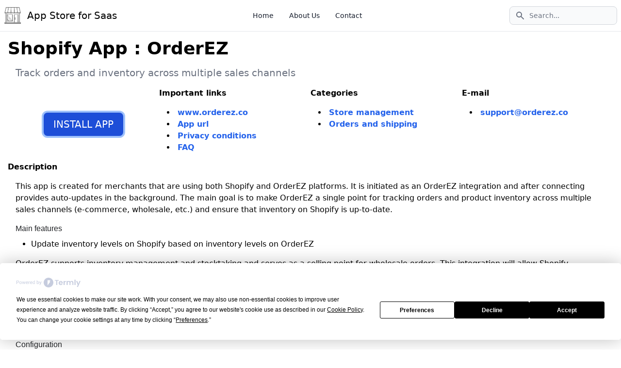

--- FILE ---
content_type: text/html; charset=UTF-8
request_url: https://saasapp.store/shopify/app/orderez
body_size: 5085
content:
<!DOCTYPE html>
<html lang="en" class="">
<head>
    <link rel="canonical" href="https://saasapp.store/shopify/app/orderez">
<!-- Google tag (gtag.js) -->
<script async src="https://www.googletagmanager.com/gtag/js?id=G-QS1VXF1YMP"></script>
<script>
  window.dataLayer = window.dataLayer || [];
  function gtag(){dataLayer.push(arguments);}
  gtag('js', new Date());

  gtag('config', 'G-QS1VXF1YMP');
</script>

<meta charset="UTF-8">
<meta http-equiv="X-UA-Compatible" content="IE=edge">
<meta name="viewport" content="width=device-width, initial-scale=1.0">
<title>Saas App Store - OrderEZ</title>
<meta name="description" content="Track orders and inventory across multiple sales channels">
<meta name="title" content="Saas App Store - OrderEZ" />
<meta property="og:url" content="https://saasapp.store/shopify/app/orderez" />
<meta property="og:title" content="Saas App Store - OrderEZ" />
<meta property="og:description" content="Track orders and inventory across multiple sales channels" />
<meta property="twitter:title" content="Saas App Store - OrderEZ" />


<link href="/css/app.css" rel="stylesheet">
<link href="/css/style.css" rel="stylesheet">
<style >[wire\:loading], [wire\:loading\.delay], [wire\:loading\.inline-block], [wire\:loading\.inline], [wire\:loading\.block], [wire\:loading\.flex], [wire\:loading\.table], [wire\:loading\.grid], [wire\:loading\.inline-flex] {display: none;}[wire\:loading\.delay\.shortest], [wire\:loading\.delay\.shorter], [wire\:loading\.delay\.short], [wire\:loading\.delay\.long], [wire\:loading\.delay\.longer], [wire\:loading\.delay\.longest] {display:none;}[wire\:offline] {display: none;}[wire\:dirty]:not(textarea):not(input):not(select) {display: none;}input:-webkit-autofill, select:-webkit-autofill, textarea:-webkit-autofill {animation-duration: 50000s;animation-name: livewireautofill;}@keyframes livewireautofill { from {} }</style>

<!-- Clarity tracking code for https://saasapp.store/ -->
<script>
    (function(c,l,a,r,i,t,y){
        c[a]=c[a]||function(){(c[a].q=c[a].q||[]).push(arguments)};
        t=l.createElement(r);t.async=1;t.src="https://www.clarity.ms/tag/"+i+"?ref=bwt";
        y=l.getElementsByTagName(r)[0];y.parentNode.insertBefore(t,y);
    })(window, document, "clarity", "script", "fq6r1vm0ui");
</script>
<script
  type="text/javascript"
  src="https://app.termly.io/embed.min.js"
  data-auto-block="on"
  data-website-uuid="8fa62bde-d48b-4982-9d0f-f6a97916b277"
></script>
<script async src="https://pagead2.googlesyndication.com/pagead/js/adsbygoogle.js?client=ca-pub-9051363049568680" crossorigin="anonymous"></script></head>
<body>
<header>
	<nav class="bg-white px-2 sm:px-4 py-2.5 fixed w-full z-20 top-0 left-0 border-b border-gray-200 ">
		<div class="container flex flex-wrap items-center justify-between mx-auto">
			<a href="/" class="flex items-center">
				<img src="/images/shop.png" class="mr-3 h-6 sm:h-9" alt="SaasApp.Store Logo" width="36" height="24" />
				<span class="self-center text-xl  whitespace-nowrap ">App Store for Saas</span>
			</a>
			<div class="flex order-2">
			    <div class="relative md:block">
			      <div class="absolute inset-y-0 left-0 flex items-center pl-3 pointer-events-none">
			        <svg class="w-5 h-5 text-gray-500" aria-hidden="true" fill="currentColor" viewBox="0 0 20 20" xmlns="http://www.w3.org/2000/svg"><path fill-rule="evenodd" d="M8 4a4 4 0 100 8 4 4 0 000-8zM2 8a6 6 0 1110.89 3.476l4.817 4.817a1 1 0 01-1.414 1.414l-4.816-4.816A6 6 0 012 8z" clip-rule="evenodd"></path></svg>
			        <span class="sr-only">Search icon</span>
			      </div>
			      <form id="search-form">
			      	<input type="text" id="search-input" class="block w-full p-2 pl-10 text-sm text-gray-900 border border-gray-300 rounded-lg bg-gray-50 focus:ring-blue-500 focus:border-blue-500" placeholder="Search...">
			      </form>
			    </div>
			</div>
			<nav class="order-1">
			    <div class="max-w-screen-xl px-4 py-3 mx-auto md:px-6">
			        <div class="flex items-center">
			            <ul class="flex flex-row mt-0 mr-6 space-x-8 text-sm font-medium">
			                <li>
			                    <a href="/" class="text-gray-900 hover:underline" aria-current="page">Home</a>
			                </li>
			                <li>
			                    <a href="/aboutus" class="text-gray-900 hover:underline">About Us</a>
			                </li>
			                <li>
			                    <a href="/contact" class="text-gray-900 hover:underline">Contact</a>
			                </li>
			            </ul>
			        </div>
			    </div>
			</nav>
		</div>
	</nav>
</header>
    <div class='md:h-8 h-20 bg-white rounded-full w-48 mb-4'></div>
    <div class="flex flex-wrap justify-between items-center mx-auto max-w-screen-xl">
        <div class="self-center mx-auto h-full">
            <div id="search-results" class="bg-white rounded-lg p-4 border-1 hidden z-50">
                <!-- Search results will be inserted here -->
            </div>
        </div>
    </div>
<section class="container mx-auto max-w-screen-xl bg-white ">
	<div class="block p-4">
		<h1 class="text-4xl font-extrabold mt-4">
			Shopify App : OrderEZ
		</h1>
		<h2 class="font-light text-gray-500 text-xl m-4">
			Track orders and inventory across multiple sales channels
		</h2>
		<div class="md:flex justify-between">
			<div class="w-full">
				<div class="h-full flex justify-center items-center">
					<a href="https://apps.shopify.com/orderez" target="_blank">
					<button class="px-5 py-2.5 text-xl font-medium text-white bg-primary-700 hover:bg-primary-800 rounded-lg ring-4 ring-primary-300">
						INSTALL APP
					</button>
					</a>
				</div>
			</div>
			<div class="w-full">
				<b>Important links</b> 
				<div class="m-4">
					<ul class="list-inside list-disc">
												<li>
															<a href="https://www.orderez.co/" target="_blank" class="text-primary-600 font-bold">
									www.orderez.co
								</a>
													</li>
																		<li>
							<a href="https://apps.shopify.com/orderez" target="_blank" class="text-primary-600 font-bold">App url</a>
						</li>
																								<li>
							<a href="https://app.orderez.co/legal/privacy-policy" target="_blank" class="text-primary-600 font-bold">
								Privacy conditions
							</a>
						</li>
																		<li>
							<a href="https://help.orderez.co/en/" target="_blank" class="text-primary-600 font-bold">FAQ</a>
						</li>
											</ul>
				</div>
			</div>
							<div class="w-full">
					<b>Categories</b> 
					<div class="m-4">
						<ul class="list-inside list-disc">
													<li>
								<a href="/shopify/category/store-management" class="text-primary-600 font-bold">
									Store management
								</a>
							</li>
													<li>
								<a href="/shopify/category/orders-and-shipping" class="text-primary-600 font-bold">
									Orders and shipping
								</a>
							</li>
										
						</ul>
					</div>
				</div>
										<div class="w-full">
					<b>E-mail</b> 
					<div class="m-4">
						<ul class="list-inside list-disc">
							<li>						
																	<a href="/cdn-cgi/l/email-protection#097a7c7979667b7d49667b6d6c7b6c73276a66" class="text-primary-600 font-bold"><span class="__cf_email__" data-cfemail="cab9bfbabaa5b8be8aa5b8aeafb8afb0e4a9a5">[email&#160;protected]</span></a>
															</li>
						</ul>
					</div>
				</div>
					</div>
										<b>Description</b> 
		<div class="m-4 description"> 
			<p>This app is created for merchants that are using both Shopify and OrderEZ platforms. It is initiated as an OrderEZ integration and after connecting provides auto-updates in the background.
The main goal is to make OrderEZ a single point for tracking orders and product inventory across multiple sales channels (e-commerce, wholesale, etc.) and ensure that inventory on Shopify is up-to-date.</p>
<h4>Main features</h4>
<ul>
<li>Update inventory levels on Shopify based on inventory levels on OrderEZ</li>
</ul>

<p>OrderEZ supports inventory management and stocktaking and serves as a selling point for wholesale orders. This integration will allow Shopify inventory levels to be up-to-date with inventory changes made based on orders from other channels, as well as manual inventory updates.</p>

<ul>
<li>Automatically send orders from Shopify to OrderEZ</li>
</ul>

<p>Orders created in Shopify will automatically be sent to OrderEZ based on user-defined rules in settings. It will allow merchants to have one place for checking 
new orders awaiting fulfillment, products' availability, and sales reports. </p>
<h4>Configuration</h4>
<p>In order to support the main features, this integration allows a user to configure:</p>

<ul>
<li>Warehouse mapping</li>
</ul>

<p>Map OrderEZ warehouses to Shopify appropriate inventory locations, to ensure proper inventory level updates for each location.</p>

<ul>
<li>Product mapping</li>
</ul>

<p>Map single Shopify product sold as a bundle to multiple OrderEZ products, so inventory is tracked for each product separately on OrderEZ, and the bundle quantity is automatically calculated and updated in Shopify.
Map multiple Shopify products sold in different quantities (single bottle, six-pack, etc.) to a single OrderEZ product, so inventory is tracked for a single product on OrderEZ, and different variants' quantities are automatically calculated and updated in Shopify.</p> 
		</div>
					<b>App Images</b> 
			<div class="w-full">
				<div class="flex flex-wrap items-center space-x-2 " id="images">
																									
																											
																					
								<img loading="lazy" src="/screenshots/orderez/1.jpeg" width="360" height="180" style="margin:1rem;" class="object-cover cursor-pointer" onclick="showModal('/screenshots/orderez/1.jpeg')">
																					
								<img loading="lazy" src="/screenshots/orderez/2.jpeg" width="360" height="180" style="margin:1rem;" class="object-cover cursor-pointer" onclick="showModal('/screenshots/orderez/2.jpeg')">
																					
								<img loading="lazy" src="/screenshots/orderez/3.png" width="360" height="180" style="margin:1rem;" class="object-cover cursor-pointer" onclick="showModal('/screenshots/orderez/3.png')">
																						</div>
			</div>

			<div id="modal" class="hidden w-screen bg-black flex justify-center items-center" onclick="closeModal()">
				<!-- A big image will be displayed here -->
				<img id="modal-img" class="max-w-screen max-h-screen object-cover cursor-pointer" />
			</div>

			 <script data-cfasync="false" src="/cdn-cgi/scripts/5c5dd728/cloudflare-static/email-decode.min.js"></script><script>
				// Get the modal by id
				var modal = document.getElementById("modal");

				// Get the modal image tag
				var modalImg = document.getElementById("modal-img");

				// Get the modal image tag
				var images = document.getElementById("images");

				// this function is called when a small image is clicked
				function showModal(image) {
					modal.classList.remove('hidden');
					modalImg.src = image;
					modalImg.scrollIntoView();
				}

				// this function is called when the close button is clicked
				function closeModal() {
					images.scrollIntoView();
					modal.classList.add('hidden');
				}
			</script>

							<b>Launch date</b> 
			<div class="m-4"> 
				May 02, 2022 
			</div>
									</div>
		<div class="bg-blue-500 text-white py-4 rounded-lg p-8">
		<p class="text-lg font-bold underline">
			About the Author
		</p>
		<p class="text-left font-bold text-lg mt-2 ml-4">
			<a href="https://kontros.com" target="_blank">
				Matej Kontros
			</a>
		</p>
		<p class="text-left mt-2 ml-4">
			Matej Kontros is an E-Commerce expert and app developer with over a decade of professional experience in IT. 
		</p>
		<p class="text-left mt-2 ml-4">
			Matej has worked for organisations of all types and sizes, including global players, startups, and agencies. He designed, developed, and maintained complex projects.
		</p>
		<p class="text-left mt-2 ml-4">
			Matej's expertise includes e-commerce, software engineering, web development, systems administration, internet security, managing projects, and building teams. 
		</p>
		<p class="text-left mt-2 ml-4">
			Visit his website at [ <a href="https://kontros.com" class="underline" target="_blank">Web</a> <a href="https://linkedin.com/in/matejkontros" class="underline" target="_blank">Linkedin</a> ]
			or contact him at <a href="/cdn-cgi/l/email-protection#177a7663727d577c7879636578643974787a" class="underline"><span class="__cf_email__" data-cfemail="f79a9683929db79c989983859884d994989a">[email&#160;protected]</span></a>.
		</p>
	</div>
</section>
		
<style>
	.description p {
		margin-bottom: 1em;
		line-height: 1.5;
		font-size: 1em;
	}

	.description h4 {
		margin-bottom: 0.6666666667em;
		font-size: 1.125em;
		display: block;
		margin-bottom: 0.625em;
		color: #212326;
		font-size: 1em;
		line-height: 1.33333125;
		font-weight: 500;
		font-family: ShopifySans, Helvetica, Arial, sans-serif;
	}

	.description ul {
		list-style: disc;
		margin-left: 2em;
		margin-bottom: 1em;
		line-height: 1.5;
		font-size: 1em;
	}
</style>
<script data-cfasync="false" src="/cdn-cgi/scripts/5c5dd728/cloudflare-static/email-decode.min.js"></script><script type="application/ld+json">
{
	"@context":"https://schema.org",
	"@type":"SoftwareApplication",
	"name":"OrderEZ",
	"description":"Track orders and inventory across multiple sales channels",
	"operatingSystem":"Shopify",
	"applicationCategory":"DeveloperApplication",
	"installUrl":"https://apps.shopify.com/orderez",
	"creator":"OrderEZ"
}
</script>
<script type="application/ld+json">
{
	"@context":"https://schema.org",
	"@type":"WebApplication",
	"name":"OrderEZ",
	"provider":"OrderEZ",
	"operatingSystem":"Shopify",
	"applicationCategory":"DeveloperApplication",
	"installUrl":"https://apps.shopify.com/orderez",
	"creator":"OrderEZ"
}
</script>
<footer class="p-4 bg-gray-50 sm:p-6 ">
    <div class="mx-auto max-w-screen-xl">
        <hr class="my-6 border-gray-200 sm:mx-auto  lg:my-8" />
        <div class="sm:flex sm:items-center sm:justify-between text-gray-60 ">
                <span class="text-l text-gray-500 sm:text-center ">© 2025 <a href="https://saasapp.store" class="hover:underline">SaasApp.Store™</a>. All Rights Reserved.
                </span>
            <div class="flex mt-4 space-x-6 sm:justify-center sm:mt-0">
                <a href="#" onclick="window.displayPreferenceModal();return false;" id="termly-consent-preferences" class="hover:underline">Consent Preferences</a>
            </div>
            <div class="flex mt-4 space-x-6 sm:justify-center sm:mt-0">
                <a href="/privacy" class="hover:underline">Privacy Policy</a>
            </div>

            <div class="flex mt-4 space-x-6 sm:justify-center sm:mt-0">
                <a href="/cookie" class="hover:underline">Cookie Policy</a>
            </div>
            <div class="flex mt-4 space-x-6 sm:justify-center sm:mt-0">
                <a href="/terms" class="hover:underline">Terms &amp; Conditions</a>
            </div>
        
        </div>
    </div>
</footer>
<script >console.warn("Livewire: The published Livewire assets are out of date See: https://laravel-livewire.com/docs/installation/")</script><script src="/vendor/livewire/livewire.js?id=c69d0f2801c01fcf8166" data-turbo-eval="false" data-turbolinks-eval="false" ></script><script data-turbo-eval="false" data-turbolinks-eval="false" >window.livewire = new Livewire();window.Livewire = window.livewire;window.livewire_app_url = '';window.livewire_token = 'y9433mD03PH707S8geFvvkfCLlseMs5hqgsI2oc7';window.deferLoadingAlpine = function (callback) {window.addEventListener('livewire:load', function () {callback();});};let started = false;window.addEventListener('alpine:initializing', function () {if (! started) {window.livewire.start();started = true;}});document.addEventListener("DOMContentLoaded", function () {if (! started) {window.livewire.start();started = true;}});</script>
<script src="/js/app.js"></script>
<script defer src="https://static.cloudflareinsights.com/beacon.min.js/vcd15cbe7772f49c399c6a5babf22c1241717689176015" integrity="sha512-ZpsOmlRQV6y907TI0dKBHq9Md29nnaEIPlkf84rnaERnq6zvWvPUqr2ft8M1aS28oN72PdrCzSjY4U6VaAw1EQ==" data-cf-beacon='{"version":"2024.11.0","token":"4c0c56e2ad6849c3836351b3f7211246","r":1,"server_timing":{"name":{"cfCacheStatus":true,"cfEdge":true,"cfExtPri":true,"cfL4":true,"cfOrigin":true,"cfSpeedBrain":true},"location_startswith":null}}' crossorigin="anonymous"></script>
</body>
</html>


--- FILE ---
content_type: application/javascript
request_url: https://saasapp.store/js/app.js
body_size: 44489
content:
/*! For license information please see app.js.LICENSE.txt */
(()=>{var t,e={669:(t,e,n)=>{t.exports=n(609)},448:(t,e,n)=>{"use strict";var r=n(867),i=n(26),o=n(372),u=n(327),a=n(97),c=n(109),s=n(985),f=n(61),l=n(655),p=n(263);t.exports=function(t){return new Promise((function(e,n){var h,d=t.data,_=t.headers,v=t.responseType;function g(){t.cancelToken&&t.cancelToken.unsubscribe(h),t.signal&&t.signal.removeEventListener("abort",h)}r.isFormData(d)&&delete _["Content-Type"];var y=new XMLHttpRequest;if(t.auth){var m=t.auth.username||"",x=t.auth.password?unescape(encodeURIComponent(t.auth.password)):"";_.Authorization="Basic "+btoa(m+":"+x)}var b=a(t.baseURL,t.url);function w(){if(y){var r="getAllResponseHeaders"in y?c(y.getAllResponseHeaders()):null,o={data:v&&"text"!==v&&"json"!==v?y.response:y.responseText,status:y.status,statusText:y.statusText,headers:r,config:t,request:y};i((function(t){e(t),g()}),(function(t){n(t),g()}),o),y=null}}if(y.open(t.method.toUpperCase(),u(b,t.params,t.paramsSerializer),!0),y.timeout=t.timeout,"onloadend"in y?y.onloadend=w:y.onreadystatechange=function(){y&&4===y.readyState&&(0!==y.status||y.responseURL&&0===y.responseURL.indexOf("file:"))&&setTimeout(w)},y.onabort=function(){y&&(n(f("Request aborted",t,"ECONNABORTED",y)),y=null)},y.onerror=function(){n(f("Network Error",t,null,y)),y=null},y.ontimeout=function(){var e=t.timeout?"timeout of "+t.timeout+"ms exceeded":"timeout exceeded",r=t.transitional||l.transitional;t.timeoutErrorMessage&&(e=t.timeoutErrorMessage),n(f(e,t,r.clarifyTimeoutError?"ETIMEDOUT":"ECONNABORTED",y)),y=null},r.isStandardBrowserEnv()){var E=(t.withCredentials||s(b))&&t.xsrfCookieName?o.read(t.xsrfCookieName):void 0;E&&(_[t.xsrfHeaderName]=E)}"setRequestHeader"in y&&r.forEach(_,(function(t,e){void 0===d&&"content-type"===e.toLowerCase()?delete _[e]:y.setRequestHeader(e,t)})),r.isUndefined(t.withCredentials)||(y.withCredentials=!!t.withCredentials),v&&"json"!==v&&(y.responseType=t.responseType),"function"==typeof t.onDownloadProgress&&y.addEventListener("progress",t.onDownloadProgress),"function"==typeof t.onUploadProgress&&y.upload&&y.upload.addEventListener("progress",t.onUploadProgress),(t.cancelToken||t.signal)&&(h=function(t){y&&(n(!t||t&&t.type?new p("canceled"):t),y.abort(),y=null)},t.cancelToken&&t.cancelToken.subscribe(h),t.signal&&(t.signal.aborted?h():t.signal.addEventListener("abort",h))),d||(d=null),y.send(d)}))}},609:(t,e,n)=>{"use strict";var r=n(867),i=n(849),o=n(321),u=n(185);var a=function t(e){var n=new o(e),a=i(o.prototype.request,n);return r.extend(a,o.prototype,n),r.extend(a,n),a.create=function(n){return t(u(e,n))},a}(n(655));a.Axios=o,a.Cancel=n(263),a.CancelToken=n(972),a.isCancel=n(502),a.VERSION=n(288).version,a.all=function(t){return Promise.all(t)},a.spread=n(713),a.isAxiosError=n(268),t.exports=a,t.exports.default=a},263:t=>{"use strict";function e(t){this.message=t}e.prototype.toString=function(){return"Cancel"+(this.message?": "+this.message:"")},e.prototype.__CANCEL__=!0,t.exports=e},972:(t,e,n)=>{"use strict";var r=n(263);function i(t){if("function"!=typeof t)throw new TypeError("executor must be a function.");var e;this.promise=new Promise((function(t){e=t}));var n=this;this.promise.then((function(t){if(n._listeners){var e,r=n._listeners.length;for(e=0;e<r;e++)n._listeners[e](t);n._listeners=null}})),this.promise.then=function(t){var e,r=new Promise((function(t){n.subscribe(t),e=t})).then(t);return r.cancel=function(){n.unsubscribe(e)},r},t((function(t){n.reason||(n.reason=new r(t),e(n.reason))}))}i.prototype.throwIfRequested=function(){if(this.reason)throw this.reason},i.prototype.subscribe=function(t){this.reason?t(this.reason):this._listeners?this._listeners.push(t):this._listeners=[t]},i.prototype.unsubscribe=function(t){if(this._listeners){var e=this._listeners.indexOf(t);-1!==e&&this._listeners.splice(e,1)}},i.source=function(){var t;return{token:new i((function(e){t=e})),cancel:t}},t.exports=i},502:t=>{"use strict";t.exports=function(t){return!(!t||!t.__CANCEL__)}},321:(t,e,n)=>{"use strict";var r=n(867),i=n(327),o=n(782),u=n(572),a=n(185),c=n(875),s=c.validators;function f(t){this.defaults=t,this.interceptors={request:new o,response:new o}}f.prototype.request=function(t,e){if("string"==typeof t?(e=e||{}).url=t:e=t||{},!e.url)throw new Error("Provided config url is not valid");(e=a(this.defaults,e)).method?e.method=e.method.toLowerCase():this.defaults.method?e.method=this.defaults.method.toLowerCase():e.method="get";var n=e.transitional;void 0!==n&&c.assertOptions(n,{silentJSONParsing:s.transitional(s.boolean),forcedJSONParsing:s.transitional(s.boolean),clarifyTimeoutError:s.transitional(s.boolean)},!1);var r=[],i=!0;this.interceptors.request.forEach((function(t){"function"==typeof t.runWhen&&!1===t.runWhen(e)||(i=i&&t.synchronous,r.unshift(t.fulfilled,t.rejected))}));var o,f=[];if(this.interceptors.response.forEach((function(t){f.push(t.fulfilled,t.rejected)})),!i){var l=[u,void 0];for(Array.prototype.unshift.apply(l,r),l=l.concat(f),o=Promise.resolve(e);l.length;)o=o.then(l.shift(),l.shift());return o}for(var p=e;r.length;){var h=r.shift(),d=r.shift();try{p=h(p)}catch(t){d(t);break}}try{o=u(p)}catch(t){return Promise.reject(t)}for(;f.length;)o=o.then(f.shift(),f.shift());return o},f.prototype.getUri=function(t){if(!t.url)throw new Error("Provided config url is not valid");return t=a(this.defaults,t),i(t.url,t.params,t.paramsSerializer).replace(/^\?/,"")},r.forEach(["delete","get","head","options"],(function(t){f.prototype[t]=function(e,n){return this.request(a(n||{},{method:t,url:e,data:(n||{}).data}))}})),r.forEach(["post","put","patch"],(function(t){f.prototype[t]=function(e,n,r){return this.request(a(r||{},{method:t,url:e,data:n}))}})),t.exports=f},782:(t,e,n)=>{"use strict";var r=n(867);function i(){this.handlers=[]}i.prototype.use=function(t,e,n){return this.handlers.push({fulfilled:t,rejected:e,synchronous:!!n&&n.synchronous,runWhen:n?n.runWhen:null}),this.handlers.length-1},i.prototype.eject=function(t){this.handlers[t]&&(this.handlers[t]=null)},i.prototype.forEach=function(t){r.forEach(this.handlers,(function(e){null!==e&&t(e)}))},t.exports=i},97:(t,e,n)=>{"use strict";var r=n(793),i=n(303);t.exports=function(t,e){return t&&!r(e)?i(t,e):e}},61:(t,e,n)=>{"use strict";var r=n(481);t.exports=function(t,e,n,i,o){var u=new Error(t);return r(u,e,n,i,o)}},572:(t,e,n)=>{"use strict";var r=n(867),i=n(527),o=n(502),u=n(655),a=n(263);function c(t){if(t.cancelToken&&t.cancelToken.throwIfRequested(),t.signal&&t.signal.aborted)throw new a("canceled")}t.exports=function(t){return c(t),t.headers=t.headers||{},t.data=i.call(t,t.data,t.headers,t.transformRequest),t.headers=r.merge(t.headers.common||{},t.headers[t.method]||{},t.headers),r.forEach(["delete","get","head","post","put","patch","common"],(function(e){delete t.headers[e]})),(t.adapter||u.adapter)(t).then((function(e){return c(t),e.data=i.call(t,e.data,e.headers,t.transformResponse),e}),(function(e){return o(e)||(c(t),e&&e.response&&(e.response.data=i.call(t,e.response.data,e.response.headers,t.transformResponse))),Promise.reject(e)}))}},481:t=>{"use strict";t.exports=function(t,e,n,r,i){return t.config=e,n&&(t.code=n),t.request=r,t.response=i,t.isAxiosError=!0,t.toJSON=function(){return{message:this.message,name:this.name,description:this.description,number:this.number,fileName:this.fileName,lineNumber:this.lineNumber,columnNumber:this.columnNumber,stack:this.stack,config:this.config,code:this.code,status:this.response&&this.response.status?this.response.status:null}},t}},185:(t,e,n)=>{"use strict";var r=n(867);t.exports=function(t,e){e=e||{};var n={};function i(t,e){return r.isPlainObject(t)&&r.isPlainObject(e)?r.merge(t,e):r.isPlainObject(e)?r.merge({},e):r.isArray(e)?e.slice():e}function o(n){return r.isUndefined(e[n])?r.isUndefined(t[n])?void 0:i(void 0,t[n]):i(t[n],e[n])}function u(t){if(!r.isUndefined(e[t]))return i(void 0,e[t])}function a(n){return r.isUndefined(e[n])?r.isUndefined(t[n])?void 0:i(void 0,t[n]):i(void 0,e[n])}function c(n){return n in e?i(t[n],e[n]):n in t?i(void 0,t[n]):void 0}var s={url:u,method:u,data:u,baseURL:a,transformRequest:a,transformResponse:a,paramsSerializer:a,timeout:a,timeoutMessage:a,withCredentials:a,adapter:a,responseType:a,xsrfCookieName:a,xsrfHeaderName:a,onUploadProgress:a,onDownloadProgress:a,decompress:a,maxContentLength:a,maxBodyLength:a,transport:a,httpAgent:a,httpsAgent:a,cancelToken:a,socketPath:a,responseEncoding:a,validateStatus:c};return r.forEach(Object.keys(t).concat(Object.keys(e)),(function(t){var e=s[t]||o,i=e(t);r.isUndefined(i)&&e!==c||(n[t]=i)})),n}},26:(t,e,n)=>{"use strict";var r=n(61);t.exports=function(t,e,n){var i=n.config.validateStatus;n.status&&i&&!i(n.status)?e(r("Request failed with status code "+n.status,n.config,null,n.request,n)):t(n)}},527:(t,e,n)=>{"use strict";var r=n(867),i=n(655);t.exports=function(t,e,n){var o=this||i;return r.forEach(n,(function(n){t=n.call(o,t,e)})),t}},655:(t,e,n)=>{"use strict";var r=n(155),i=n(867),o=n(16),u=n(481),a={"Content-Type":"application/x-www-form-urlencoded"};function c(t,e){!i.isUndefined(t)&&i.isUndefined(t["Content-Type"])&&(t["Content-Type"]=e)}var s,f={transitional:{silentJSONParsing:!0,forcedJSONParsing:!0,clarifyTimeoutError:!1},adapter:(("undefined"!=typeof XMLHttpRequest||void 0!==r&&"[object process]"===Object.prototype.toString.call(r))&&(s=n(448)),s),transformRequest:[function(t,e){return o(e,"Accept"),o(e,"Content-Type"),i.isFormData(t)||i.isArrayBuffer(t)||i.isBuffer(t)||i.isStream(t)||i.isFile(t)||i.isBlob(t)?t:i.isArrayBufferView(t)?t.buffer:i.isURLSearchParams(t)?(c(e,"application/x-www-form-urlencoded;charset=utf-8"),t.toString()):i.isObject(t)||e&&"application/json"===e["Content-Type"]?(c(e,"application/json"),function(t,e,n){if(i.isString(t))try{return(e||JSON.parse)(t),i.trim(t)}catch(t){if("SyntaxError"!==t.name)throw t}return(n||JSON.stringify)(t)}(t)):t}],transformResponse:[function(t){var e=this.transitional||f.transitional,n=e&&e.silentJSONParsing,r=e&&e.forcedJSONParsing,o=!n&&"json"===this.responseType;if(o||r&&i.isString(t)&&t.length)try{return JSON.parse(t)}catch(t){if(o){if("SyntaxError"===t.name)throw u(t,this,"E_JSON_PARSE");throw t}}return t}],timeout:0,xsrfCookieName:"XSRF-TOKEN",xsrfHeaderName:"X-XSRF-TOKEN",maxContentLength:-1,maxBodyLength:-1,validateStatus:function(t){return t>=200&&t<300},headers:{common:{Accept:"application/json, text/plain, */*"}}};i.forEach(["delete","get","head"],(function(t){f.headers[t]={}})),i.forEach(["post","put","patch"],(function(t){f.headers[t]=i.merge(a)})),t.exports=f},288:t=>{t.exports={version:"0.25.0"}},849:t=>{"use strict";t.exports=function(t,e){return function(){for(var n=new Array(arguments.length),r=0;r<n.length;r++)n[r]=arguments[r];return t.apply(e,n)}}},327:(t,e,n)=>{"use strict";var r=n(867);function i(t){return encodeURIComponent(t).replace(/%3A/gi,":").replace(/%24/g,"$").replace(/%2C/gi,",").replace(/%20/g,"+").replace(/%5B/gi,"[").replace(/%5D/gi,"]")}t.exports=function(t,e,n){if(!e)return t;var o;if(n)o=n(e);else if(r.isURLSearchParams(e))o=e.toString();else{var u=[];r.forEach(e,(function(t,e){null!=t&&(r.isArray(t)?e+="[]":t=[t],r.forEach(t,(function(t){r.isDate(t)?t=t.toISOString():r.isObject(t)&&(t=JSON.stringify(t)),u.push(i(e)+"="+i(t))})))})),o=u.join("&")}if(o){var a=t.indexOf("#");-1!==a&&(t=t.slice(0,a)),t+=(-1===t.indexOf("?")?"?":"&")+o}return t}},303:t=>{"use strict";t.exports=function(t,e){return e?t.replace(/\/+$/,"")+"/"+e.replace(/^\/+/,""):t}},372:(t,e,n)=>{"use strict";var r=n(867);t.exports=r.isStandardBrowserEnv()?{write:function(t,e,n,i,o,u){var a=[];a.push(t+"="+encodeURIComponent(e)),r.isNumber(n)&&a.push("expires="+new Date(n).toGMTString()),r.isString(i)&&a.push("path="+i),r.isString(o)&&a.push("domain="+o),!0===u&&a.push("secure"),document.cookie=a.join("; ")},read:function(t){var e=document.cookie.match(new RegExp("(^|;\\s*)("+t+")=([^;]*)"));return e?decodeURIComponent(e[3]):null},remove:function(t){this.write(t,"",Date.now()-864e5)}}:{write:function(){},read:function(){return null},remove:function(){}}},793:t=>{"use strict";t.exports=function(t){return/^([a-z][a-z\d+\-.]*:)?\/\//i.test(t)}},268:(t,e,n)=>{"use strict";var r=n(867);t.exports=function(t){return r.isObject(t)&&!0===t.isAxiosError}},985:(t,e,n)=>{"use strict";var r=n(867);t.exports=r.isStandardBrowserEnv()?function(){var t,e=/(msie|trident)/i.test(navigator.userAgent),n=document.createElement("a");function i(t){var r=t;return e&&(n.setAttribute("href",r),r=n.href),n.setAttribute("href",r),{href:n.href,protocol:n.protocol?n.protocol.replace(/:$/,""):"",host:n.host,search:n.search?n.search.replace(/^\?/,""):"",hash:n.hash?n.hash.replace(/^#/,""):"",hostname:n.hostname,port:n.port,pathname:"/"===n.pathname.charAt(0)?n.pathname:"/"+n.pathname}}return t=i(window.location.href),function(e){var n=r.isString(e)?i(e):e;return n.protocol===t.protocol&&n.host===t.host}}():function(){return!0}},16:(t,e,n)=>{"use strict";var r=n(867);t.exports=function(t,e){r.forEach(t,(function(n,r){r!==e&&r.toUpperCase()===e.toUpperCase()&&(t[e]=n,delete t[r])}))}},109:(t,e,n)=>{"use strict";var r=n(867),i=["age","authorization","content-length","content-type","etag","expires","from","host","if-modified-since","if-unmodified-since","last-modified","location","max-forwards","proxy-authorization","referer","retry-after","user-agent"];t.exports=function(t){var e,n,o,u={};return t?(r.forEach(t.split("\n"),(function(t){if(o=t.indexOf(":"),e=r.trim(t.substr(0,o)).toLowerCase(),n=r.trim(t.substr(o+1)),e){if(u[e]&&i.indexOf(e)>=0)return;u[e]="set-cookie"===e?(u[e]?u[e]:[]).concat([n]):u[e]?u[e]+", "+n:n}})),u):u}},713:t=>{"use strict";t.exports=function(t){return function(e){return t.apply(null,e)}}},875:(t,e,n)=>{"use strict";var r=n(288).version,i={};["object","boolean","number","function","string","symbol"].forEach((function(t,e){i[t]=function(n){return typeof n===t||"a"+(e<1?"n ":" ")+t}}));var o={};i.transitional=function(t,e,n){function i(t,e){return"[Axios v"+r+"] Transitional option '"+t+"'"+e+(n?". "+n:"")}return function(n,r,u){if(!1===t)throw new Error(i(r," has been removed"+(e?" in "+e:"")));return e&&!o[r]&&(o[r]=!0,console.warn(i(r," has been deprecated since v"+e+" and will be removed in the near future"))),!t||t(n,r,u)}},t.exports={assertOptions:function(t,e,n){if("object"!=typeof t)throw new TypeError("options must be an object");for(var r=Object.keys(t),i=r.length;i-- >0;){var o=r[i],u=e[o];if(u){var a=t[o],c=void 0===a||u(a,o,t);if(!0!==c)throw new TypeError("option "+o+" must be "+c)}else if(!0!==n)throw Error("Unknown option "+o)}},validators:i}},867:(t,e,n)=>{"use strict";var r=n(849),i=Object.prototype.toString;function o(t){return Array.isArray(t)}function u(t){return void 0===t}function a(t){return"[object ArrayBuffer]"===i.call(t)}function c(t){return null!==t&&"object"==typeof t}function s(t){if("[object Object]"!==i.call(t))return!1;var e=Object.getPrototypeOf(t);return null===e||e===Object.prototype}function f(t){return"[object Function]"===i.call(t)}function l(t,e){if(null!=t)if("object"!=typeof t&&(t=[t]),o(t))for(var n=0,r=t.length;n<r;n++)e.call(null,t[n],n,t);else for(var i in t)Object.prototype.hasOwnProperty.call(t,i)&&e.call(null,t[i],i,t)}t.exports={isArray:o,isArrayBuffer:a,isBuffer:function(t){return null!==t&&!u(t)&&null!==t.constructor&&!u(t.constructor)&&"function"==typeof t.constructor.isBuffer&&t.constructor.isBuffer(t)},isFormData:function(t){return"[object FormData]"===i.call(t)},isArrayBufferView:function(t){return"undefined"!=typeof ArrayBuffer&&ArrayBuffer.isView?ArrayBuffer.isView(t):t&&t.buffer&&a(t.buffer)},isString:function(t){return"string"==typeof t},isNumber:function(t){return"number"==typeof t},isObject:c,isPlainObject:s,isUndefined:u,isDate:function(t){return"[object Date]"===i.call(t)},isFile:function(t){return"[object File]"===i.call(t)},isBlob:function(t){return"[object Blob]"===i.call(t)},isFunction:f,isStream:function(t){return c(t)&&f(t.pipe)},isURLSearchParams:function(t){return"[object URLSearchParams]"===i.call(t)},isStandardBrowserEnv:function(){return("undefined"==typeof navigator||"ReactNative"!==navigator.product&&"NativeScript"!==navigator.product&&"NS"!==navigator.product)&&("undefined"!=typeof window&&"undefined"!=typeof document)},forEach:l,merge:function t(){var e={};function n(n,r){s(e[r])&&s(n)?e[r]=t(e[r],n):s(n)?e[r]=t({},n):o(n)?e[r]=n.slice():e[r]=n}for(var r=0,i=arguments.length;r<i;r++)l(arguments[r],n);return e},extend:function(t,e,n){return l(e,(function(e,i){t[i]=n&&"function"==typeof e?r(e,n):e})),t},trim:function(t){return t.trim?t.trim():t.replace(/^\s+|\s+$/g,"")},stripBOM:function(t){return 65279===t.charCodeAt(0)&&(t=t.slice(1)),t}}},467:(t,e,n)=>{"use strict";var r=n(486),i=n.n(r),o=n(669),u=n.n(o);window._=i(),window.axios=u(),window.axios.defaults.headers.common["X-Requested-With"]="XMLHttpRequest";var a,c,s,f,l=!1,p=!1,h=[];function d(t){!function(t){h.includes(t)||h.push(t);p||l||(l=!0,queueMicrotask(v))}(t)}function _(t){let e=h.indexOf(t);-1!==e&&h.splice(e,1)}function v(){l=!1,p=!0;for(let t=0;t<h.length;t++)h[t]();h.length=0,p=!1}var g=!0;function y(t){c=t}var m=[],x=[],b=[];function w(t,e){"function"==typeof e?(t._x_cleanups||(t._x_cleanups=[]),t._x_cleanups.push(e)):(e=t,x.push(e))}function E(t,e){t._x_attributeCleanups&&Object.entries(t._x_attributeCleanups).forEach((([n,r])=>{(void 0===e||e.includes(n))&&(r.forEach((t=>t())),delete t._x_attributeCleanups[n])}))}var A=new MutationObserver(N),O=!1;function j(){A.observe(document,{subtree:!0,childList:!0,attributes:!0,attributeOldValue:!0}),O=!0}function S(){(k=k.concat(A.takeRecords())).length&&!C&&(C=!0,queueMicrotask((()=>{N(k),k.length=0,C=!1}))),A.disconnect(),O=!1}var k=[],C=!1;function R(t){if(!O)return t();S();let e=t();return j(),e}var T=!1,L=[];function N(t){if(T)return void(L=L.concat(t));let e=[],n=[],r=new Map,i=new Map;for(let o=0;o<t.length;o++)if(!t[o].target._x_ignoreMutationObserver&&("childList"===t[o].type&&(t[o].addedNodes.forEach((t=>1===t.nodeType&&e.push(t))),t[o].removedNodes.forEach((t=>1===t.nodeType&&n.push(t)))),"attributes"===t[o].type)){let e=t[o].target,n=t[o].attributeName,u=t[o].oldValue,a=()=>{r.has(e)||r.set(e,[]),r.get(e).push({name:n,value:e.getAttribute(n)})},c=()=>{i.has(e)||i.set(e,[]),i.get(e).push(n)};e.hasAttribute(n)&&null===u?a():e.hasAttribute(n)?(c(),a()):c()}i.forEach(((t,e)=>{E(e,t)})),r.forEach(((t,e)=>{m.forEach((n=>n(e,t)))}));for(let t of n)if(!e.includes(t)&&(x.forEach((e=>e(t))),t._x_cleanups))for(;t._x_cleanups.length;)t._x_cleanups.pop()();e.forEach((t=>{t._x_ignoreSelf=!0,t._x_ignore=!0}));for(let t of e)n.includes(t)||t.isConnected&&(delete t._x_ignoreSelf,delete t._x_ignore,b.forEach((e=>e(t))),t._x_ignore=!0,t._x_ignoreSelf=!0);e.forEach((t=>{delete t._x_ignoreSelf,delete t._x_ignore})),e=null,n=null,r=null,i=null}function I(t){return B(z(t))}function P(t,e,n){return t._x_dataStack=[e,...z(n||t)],()=>{t._x_dataStack=t._x_dataStack.filter((t=>t!==e))}}function $(t,e){let n=t._x_dataStack[0];Object.entries(e).forEach((([t,e])=>{n[t]=e}))}function z(t){return t._x_dataStack?t._x_dataStack:"function"==typeof ShadowRoot&&t instanceof ShadowRoot?z(t.host):t.parentNode?z(t.parentNode):[]}function B(t){let e=new Proxy({},{ownKeys:()=>Array.from(new Set(t.flatMap((t=>Object.keys(t))))),has:(e,n)=>t.some((t=>t.hasOwnProperty(n))),get:(n,r)=>(t.find((t=>{if(t.hasOwnProperty(r)){let n=Object.getOwnPropertyDescriptor(t,r);if(n.get&&n.get._x_alreadyBound||n.set&&n.set._x_alreadyBound)return!0;if((n.get||n.set)&&n.enumerable){let i=n.get,o=n.set,u=n;i=i&&i.bind(e),o=o&&o.bind(e),i&&(i._x_alreadyBound=!0),o&&(o._x_alreadyBound=!0),Object.defineProperty(t,r,{...u,get:i,set:o})}return!0}return!1}))||{})[r],set:(e,n,r)=>{let i=t.find((t=>t.hasOwnProperty(n)));return i?i[n]=r:t[t.length-1][n]=r,!0}});return e}function M(t){let e=(n,r="")=>{Object.entries(Object.getOwnPropertyDescriptors(n)).forEach((([i,{value:o,enumerable:u}])=>{if(!1===u||void 0===o)return;let a=""===r?i:`${r}.${i}`;var c;"object"==typeof o&&null!==o&&o._x_interceptor?n[i]=o.initialize(t,a,i):"object"!=typeof(c=o)||Array.isArray(c)||null===c||o===n||o instanceof Element||e(o,a)}))};return e(t)}function U(t,e=(()=>{})){let n={initialValue:void 0,_x_interceptor:!0,initialize(e,n,r){return t(this.initialValue,(()=>function(t,e){return e.split(".").reduce(((t,e)=>t[e]),t)}(e,n)),(t=>D(e,n,t)),n,r)}};return e(n),t=>{if("object"==typeof t&&null!==t&&t._x_interceptor){let e=n.initialize.bind(n);n.initialize=(r,i,o)=>{let u=t.initialize(r,i,o);return n.initialValue=u,e(r,i,o)}}else n.initialValue=t;return n}}function D(t,e,n){if("string"==typeof e&&(e=e.split(".")),1!==e.length){if(0===e.length)throw error;return t[e[0]]||(t[e[0]]={}),D(t[e[0]],e.slice(1),n)}t[e[0]]=n}var W={};function q(t,e){W[t]=e}function F(t,e){return Object.entries(W).forEach((([n,r])=>{Object.defineProperty(t,`$${n}`,{get(){let[t,n]=ct(e);return t={interceptor:U,...t},w(e,n),r(e,t)},enumerable:!1})})),t}function H(t,e,n,...r){try{return n(...r)}catch(n){V(n,t,e)}}function V(t,e,n){Object.assign(t,{el:e,expression:n}),console.warn(`Alpine Expression Error: ${t.message}\n\n${n?'Expression: "'+n+'"\n\n':""}`,e),setTimeout((()=>{throw t}),0)}var K=!0;function J(t,e,n={}){let r;return Z(t,e)((t=>r=t),n),r}function Z(...t){return X(...t)}var X=G;function G(t,e){let n={};F(n,t);let r=[n,...z(t)];if("function"==typeof e)return function(t,e){return(n=(()=>{}),{scope:r={},params:i=[]}={})=>{Q(n,e.apply(B([r,...t]),i))}}(r,e);let i=function(t,e,n){let r=function(t,e){if(Y[t])return Y[t];let n=Object.getPrototypeOf((async function(){})).constructor,r=/^[\n\s]*if.*\(.*\)/.test(t)||/^(let|const)\s/.test(t)?`(() => { ${t} })()`:t;const i=()=>{try{return new n(["__self","scope"],`with (scope) { __self.result = ${r} }; __self.finished = true; return __self.result;`)}catch(n){return V(n,e,t),Promise.resolve()}};let o=i();return Y[t]=o,o}(e,n);return(i=(()=>{}),{scope:o={},params:u=[]}={})=>{r.result=void 0,r.finished=!1;let a=B([o,...t]);if("function"==typeof r){let t=r(r,a).catch((t=>V(t,n,e)));r.finished?(Q(i,r.result,a,u,n),r.result=void 0):t.then((t=>{Q(i,t,a,u,n)})).catch((t=>V(t,n,e))).finally((()=>r.result=void 0))}}}(r,e,t);return H.bind(null,t,e,i)}var Y={};function Q(t,e,n,r,i){if(K&&"function"==typeof e){let o=e.apply(n,r);o instanceof Promise?o.then((e=>Q(t,e,n,r))).catch((t=>V(t,i,e))):t(o)}else t(e)}var tt="x-";function et(t=""){return tt+t}var nt={};function rt(t,e){nt[t]=e}function it(t,e,n){let r={},i=Array.from(e).map(ft(((t,e)=>r[t]=e))).filter(ht).map(function(t,e){return({name:n,value:r})=>{let i=n.match(dt()),o=n.match(/:([a-zA-Z0-9\-:]+)/),u=n.match(/\.[^.\]]+(?=[^\]]*$)/g)||[],a=e||t[n]||n;return{type:i?i[1]:null,value:o?o[1]:null,modifiers:u.map((t=>t.replace(".",""))),expression:r,original:a}}}(r,n)).sort(gt);return i.map((e=>function(t,e){let n=()=>{},r=nt[e.type]||n,[i,o]=ct(t);!function(t,e,n){t._x_attributeCleanups||(t._x_attributeCleanups={}),t._x_attributeCleanups[e]||(t._x_attributeCleanups[e]=[]),t._x_attributeCleanups[e].push(n)}(t,e.original,o);let u=()=>{t._x_ignore||t._x_ignoreSelf||(r.inline&&r.inline(t,e,i),r=r.bind(r,t,e,i),ot?ut.get(at).push(r):r())};return u.runCleanups=o,u}(t,e)))}var ot=!1,ut=new Map,at=Symbol();function ct(t){let e=[],[n,r]=function(t){let e=()=>{};return[n=>{let r=c(n);return t._x_effects||(t._x_effects=new Set,t._x_runEffects=()=>{t._x_effects.forEach((t=>t()))}),t._x_effects.add(r),e=()=>{void 0!==r&&(t._x_effects.delete(r),s(r))},r},()=>{e()}]}(t);e.push(r);return[{Alpine:Qt,effect:n,cleanup:t=>e.push(t),evaluateLater:Z.bind(Z,t),evaluate:J.bind(J,t)},()=>e.forEach((t=>t()))]}var st=(t,e)=>({name:n,value:r})=>(n.startsWith(t)&&(n=n.replace(t,e)),{name:n,value:r});function ft(t=(()=>{})){return({name:e,value:n})=>{let{name:r,value:i}=lt.reduce(((t,e)=>e(t)),{name:e,value:n});return r!==e&&t(r,e),{name:r,value:i}}}var lt=[];function pt(t){lt.push(t)}function ht({name:t}){return dt().test(t)}var dt=()=>new RegExp(`^${tt}([^:^.]+)\\b`);var _t="DEFAULT",vt=["ignore","ref","data","id","bind","init","for","mask","model","modelable","transition","show","if",_t,"teleport","element"];function gt(t,e){let n=-1===vt.indexOf(t.type)?_t:t.type,r=-1===vt.indexOf(e.type)?_t:e.type;return vt.indexOf(n)-vt.indexOf(r)}function yt(t,e,n={}){t.dispatchEvent(new CustomEvent(e,{detail:n,bubbles:!0,composed:!0,cancelable:!0}))}var mt=[],xt=!1;function bt(t=(()=>{})){return queueMicrotask((()=>{xt||setTimeout((()=>{wt()}))})),new Promise((e=>{mt.push((()=>{t(),e()}))}))}function wt(){for(xt=!1;mt.length;)mt.shift()()}function Et(t,e){if("function"==typeof ShadowRoot&&t instanceof ShadowRoot)return void Array.from(t.children).forEach((t=>Et(t,e)));let n=!1;if(e(t,(()=>n=!0)),n)return;let r=t.firstElementChild;for(;r;)Et(r,e),r=r.nextElementSibling}function At(t,...e){console.warn(`Alpine Warning: ${t}`,...e)}var Ot=[],jt=[];function St(){return Ot.map((t=>t()))}function kt(){return Ot.concat(jt).map((t=>t()))}function Ct(t){Ot.push(t)}function Rt(t){jt.push(t)}function Tt(t,e=!1){return Lt(t,(t=>{if((e?kt():St()).some((e=>t.matches(e))))return!0}))}function Lt(t,e){if(t){if(e(t))return t;if(t._x_teleportBack&&(t=t._x_teleportBack),t.parentElement)return Lt(t.parentElement,e)}}function Nt(t,e=Et){!function(t){ot=!0;let e=Symbol();at=e,ut.set(e,[]);let n=()=>{for(;ut.get(e).length;)ut.get(e).shift()();ut.delete(e)};t(n),ot=!1,n()}((()=>{e(t,((t,e)=>{it(t,t.attributes).forEach((t=>t())),t._x_ignore&&e()}))}))}function It(t,e){return Array.isArray(e)?Pt(t,e.join(" ")):"object"==typeof e&&null!==e?function(t,e){let n=t=>t.split(" ").filter(Boolean),r=Object.entries(e).flatMap((([t,e])=>!!e&&n(t))).filter(Boolean),i=Object.entries(e).flatMap((([t,e])=>!e&&n(t))).filter(Boolean),o=[],u=[];return i.forEach((e=>{t.classList.contains(e)&&(t.classList.remove(e),u.push(e))})),r.forEach((e=>{t.classList.contains(e)||(t.classList.add(e),o.push(e))})),()=>{u.forEach((e=>t.classList.add(e))),o.forEach((e=>t.classList.remove(e)))}}(t,e):"function"==typeof e?It(t,e()):Pt(t,e)}function Pt(t,e){return e=!0===e?e="":e||"",n=e.split(" ").filter((e=>!t.classList.contains(e))).filter(Boolean),t.classList.add(...n),()=>{t.classList.remove(...n)};var n}function $t(t,e){return"object"==typeof e&&null!==e?function(t,e){let n={};return Object.entries(e).forEach((([e,r])=>{n[e]=t.style[e],e.startsWith("--")||(e=e.replace(/([a-z])([A-Z])/g,"$1-$2").toLowerCase()),t.style.setProperty(e,r)})),setTimeout((()=>{0===t.style.length&&t.removeAttribute("style")})),()=>{$t(t,n)}}(t,e):function(t,e){let n=t.getAttribute("style",e);return t.setAttribute("style",e),()=>{t.setAttribute("style",n||"")}}(t,e)}function zt(t,e=(()=>{})){let n=!1;return function(){n?e.apply(this,arguments):(n=!0,t.apply(this,arguments))}}function Bt(t,e,n={}){t._x_transition||(t._x_transition={enter:{during:n,start:n,end:n},leave:{during:n,start:n,end:n},in(n=(()=>{}),r=(()=>{})){Ut(t,e,{during:this.enter.during,start:this.enter.start,end:this.enter.end},n,r)},out(n=(()=>{}),r=(()=>{})){Ut(t,e,{during:this.leave.during,start:this.leave.start,end:this.leave.end},n,r)}})}function Mt(t){let e=t.parentNode;if(e)return e._x_hidePromise?e:Mt(e)}function Ut(t,e,{during:n,start:r,end:i}={},o=(()=>{}),u=(()=>{})){if(t._x_transitioning&&t._x_transitioning.cancel(),0===Object.keys(n).length&&0===Object.keys(r).length&&0===Object.keys(i).length)return o(),void u();let a,c,s;!function(t,e){let n,r,i,o=zt((()=>{R((()=>{n=!0,r||e.before(),i||(e.end(),wt()),e.after(),t.isConnected&&e.cleanup(),delete t._x_transitioning}))}));t._x_transitioning={beforeCancels:[],beforeCancel(t){this.beforeCancels.push(t)},cancel:zt((function(){for(;this.beforeCancels.length;)this.beforeCancels.shift()();o()})),finish:o},R((()=>{e.start(),e.during()})),xt=!0,requestAnimationFrame((()=>{if(n)return;let o=1e3*Number(getComputedStyle(t).transitionDuration.replace(/,.*/,"").replace("s","")),u=1e3*Number(getComputedStyle(t).transitionDelay.replace(/,.*/,"").replace("s",""));0===o&&(o=1e3*Number(getComputedStyle(t).animationDuration.replace("s",""))),R((()=>{e.before()})),r=!0,requestAnimationFrame((()=>{n||(R((()=>{e.end()})),wt(),setTimeout(t._x_transitioning.finish,o+u),i=!0)}))}))}(t,{start(){a=e(t,r)},during(){c=e(t,n)},before:o,end(){a(),s=e(t,i)},after:u,cleanup(){c(),s()}})}function Dt(t,e,n){if(-1===t.indexOf(e))return n;const r=t[t.indexOf(e)+1];if(!r)return n;if("scale"===e&&isNaN(r))return n;if("duration"===e){let t=r.match(/([0-9]+)ms/);if(t)return t[1]}return"origin"===e&&["top","right","left","center","bottom"].includes(t[t.indexOf(e)+2])?[r,t[t.indexOf(e)+2]].join(" "):r}rt("transition",((t,{value:e,modifiers:n,expression:r},{evaluate:i})=>{"function"==typeof r&&(r=i(r)),r?function(t,e,n){Bt(t,It,"");let r={enter:e=>{t._x_transition.enter.during=e},"enter-start":e=>{t._x_transition.enter.start=e},"enter-end":e=>{t._x_transition.enter.end=e},leave:e=>{t._x_transition.leave.during=e},"leave-start":e=>{t._x_transition.leave.start=e},"leave-end":e=>{t._x_transition.leave.end=e}};r[n](e)}(t,r,e):function(t,e,n){Bt(t,$t);let r=!e.includes("in")&&!e.includes("out")&&!n,i=r||e.includes("in")||["enter"].includes(n),o=r||e.includes("out")||["leave"].includes(n);e.includes("in")&&!r&&(e=e.filter(((t,n)=>n<e.indexOf("out"))));e.includes("out")&&!r&&(e=e.filter(((t,n)=>n>e.indexOf("out"))));let u=!e.includes("opacity")&&!e.includes("scale"),a=u||e.includes("opacity"),c=u||e.includes("scale"),s=a?0:1,f=c?Dt(e,"scale",95)/100:1,l=Dt(e,"delay",0),p=Dt(e,"origin","center"),h="opacity, transform",d=Dt(e,"duration",150)/1e3,_=Dt(e,"duration",75)/1e3,v="cubic-bezier(0.4, 0.0, 0.2, 1)";i&&(t._x_transition.enter.during={transformOrigin:p,transitionDelay:l,transitionProperty:h,transitionDuration:`${d}s`,transitionTimingFunction:v},t._x_transition.enter.start={opacity:s,transform:`scale(${f})`},t._x_transition.enter.end={opacity:1,transform:"scale(1)"});o&&(t._x_transition.leave.during={transformOrigin:p,transitionDelay:l,transitionProperty:h,transitionDuration:`${_}s`,transitionTimingFunction:v},t._x_transition.leave.start={opacity:1,transform:"scale(1)"},t._x_transition.leave.end={opacity:s,transform:`scale(${f})`})}(t,n,e)})),window.Element.prototype._x_toggleAndCascadeWithTransitions=function(t,e,n,r){let i=()=>{"visible"===document.visibilityState?requestAnimationFrame(n):setTimeout(n)};e?t._x_transition&&(t._x_transition.enter||t._x_transition.leave)?t._x_transition.enter&&(Object.entries(t._x_transition.enter.during).length||Object.entries(t._x_transition.enter.start).length||Object.entries(t._x_transition.enter.end).length)?t._x_transition.in(n):i():t._x_transition?t._x_transition.in(n):i():(t._x_hidePromise=t._x_transition?new Promise(((e,n)=>{t._x_transition.out((()=>{}),(()=>e(r))),t._x_transitioning.beforeCancel((()=>n({isFromCancelledTransition:!0})))})):Promise.resolve(r),queueMicrotask((()=>{let e=Mt(t);e?(e._x_hideChildren||(e._x_hideChildren=[]),e._x_hideChildren.push(t)):queueMicrotask((()=>{let e=t=>{let n=Promise.all([t._x_hidePromise,...(t._x_hideChildren||[]).map(e)]).then((([t])=>t()));return delete t._x_hidePromise,delete t._x_hideChildren,n};e(t).catch((t=>{if(!t.isFromCancelledTransition)throw t}))}))})))};var Wt=!1;function qt(t,e=(()=>{})){return(...n)=>Wt?e(...n):t(...n)}function Ft(t,e,n,r=[]){switch(t._x_bindings||(t._x_bindings=a({})),t._x_bindings[e]=n,e=r.includes("camel")?e.toLowerCase().replace(/-(\w)/g,((t,e)=>e.toUpperCase())):e){case"value":!function(t,e){if("radio"===t.type)void 0===t.attributes.value&&(t.value=e),window.fromModel&&(t.checked=Ht(t.value,e));else if("checkbox"===t.type)Number.isInteger(e)?t.value=e:Number.isInteger(e)||Array.isArray(e)||"boolean"==typeof e||[null,void 0].includes(e)?Array.isArray(e)?t.checked=e.some((e=>Ht(e,t.value))):t.checked=!!e:t.value=String(e);else if("SELECT"===t.tagName)!function(t,e){const n=[].concat(e).map((t=>t+""));Array.from(t.options).forEach((t=>{t.selected=n.includes(t.value)}))}(t,e);else{if(t.value===e)return;t.value=e}}(t,n);break;case"style":!function(t,e){t._x_undoAddedStyles&&t._x_undoAddedStyles();t._x_undoAddedStyles=$t(t,e)}(t,n);break;case"class":!function(t,e){t._x_undoAddedClasses&&t._x_undoAddedClasses();t._x_undoAddedClasses=It(t,e)}(t,n);break;default:!function(t,e,n){[null,void 0,!1].includes(n)&&function(t){return!["aria-pressed","aria-checked","aria-expanded","aria-selected"].includes(t)}(e)?t.removeAttribute(e):(Vt(e)&&(n=e),function(t,e,n){t.getAttribute(e)!=n&&t.setAttribute(e,n)}(t,e,n))}(t,e,n)}}function Ht(t,e){return t==e}function Vt(t){return["disabled","checked","required","readonly","hidden","open","selected","autofocus","itemscope","multiple","novalidate","allowfullscreen","allowpaymentrequest","formnovalidate","autoplay","controls","loop","muted","playsinline","default","ismap","reversed","async","defer","nomodule"].includes(t)}function Kt(t,e){var n;return function(){var r=this,i=arguments,o=function(){n=null,t.apply(r,i)};clearTimeout(n),n=setTimeout(o,e)}}function Jt(t,e){let n;return function(){let r=this,i=arguments;n||(t.apply(r,i),n=!0,setTimeout((()=>n=!1),e))}}var Zt={},Xt=!1;var Gt={};var Yt={};var Qt={get reactive(){return a},get release(){return s},get effect(){return c},get raw(){return f},version:"3.10.0",flushAndStopDeferringMutations:function(){T=!1,N(L),L=[]},dontAutoEvaluateFunctions:function(t){let e=K;K=!1,t(),K=e},disableEffectScheduling:function(t){g=!1,t(),g=!0},setReactivityEngine:function(t){a=t.reactive,s=t.release,c=e=>t.effect(e,{scheduler:t=>{g?d(t):t()}}),f=t.raw},closestDataStack:z,skipDuringClone:qt,addRootSelector:Ct,addInitSelector:Rt,addScopeToNode:P,deferMutations:function(){T=!0},mapAttributes:pt,evaluateLater:Z,setEvaluator:function(t){X=t},mergeProxies:B,findClosest:Lt,closestRoot:Tt,interceptor:U,transition:Ut,setStyles:$t,mutateDom:R,directive:rt,throttle:Jt,debounce:Kt,evaluate:J,initTree:Nt,nextTick:bt,prefixed:et,prefix:function(t){tt=t},plugin:function(t){t(Qt)},magic:q,store:function(t,e){if(Xt||(Zt=a(Zt),Xt=!0),void 0===e)return Zt[t];Zt[t]=e,"object"==typeof e&&null!==e&&e.hasOwnProperty("init")&&"function"==typeof e.init&&Zt[t].init(),M(Zt[t])},start:function(){var t;document.body||At("Unable to initialize. Trying to load Alpine before `<body>` is available. Did you forget to add `defer` in Alpine's `<script>` tag?"),yt(document,"alpine:init"),yt(document,"alpine:initializing"),j(),t=t=>Nt(t,Et),b.push(t),w((t=>{Et(t,(t=>E(t)))})),function(t){m.push(t)}(((t,e)=>{it(t,e).forEach((t=>t()))})),Array.from(document.querySelectorAll(kt())).filter((t=>!Tt(t.parentElement,!0))).forEach((t=>{Nt(t)})),yt(document,"alpine:initialized")},clone:function(t,e){e._x_dataStack||(e._x_dataStack=t._x_dataStack),Wt=!0,function(t){let e=c;y(((t,n)=>{let r=e(t);return s(r),()=>{}})),t(),y(e)}((()=>{!function(t){let e=!1;Nt(t,((t,n)=>{Et(t,((t,r)=>{if(e&&function(t){return St().some((e=>t.matches(e)))}(t))return r();e=!0,n(t,r)}))}))}(e)})),Wt=!1},bound:function(t,e,n){if(t._x_bindings&&void 0!==t._x_bindings[e])return t._x_bindings[e];let r=t.getAttribute(e);return null===r?"function"==typeof n?n():n:Vt(e)?!![e,"true"].includes(r):""===r||r},$data:I,data:function(t,e){Yt[t]=e},bind:function(t,e){Gt[t]="function"!=typeof e?()=>e:e}};function te(t,e){const n=Object.create(null),r=t.split(",");for(let t=0;t<r.length;t++)n[r[t]]=!0;return e?t=>!!n[t.toLowerCase()]:t=>!!n[t]}var ee,ne={},re=Object.assign,ie=Object.prototype.hasOwnProperty,oe=(t,e)=>ie.call(t,e),ue=Array.isArray,ae=t=>"[object Map]"===le(t),ce=t=>"symbol"==typeof t,se=t=>null!==t&&"object"==typeof t,fe=Object.prototype.toString,le=t=>fe.call(t),pe=t=>"string"==typeof t&&"NaN"!==t&&"-"!==t[0]&&""+parseInt(t,10)===t,he=t=>{const e=Object.create(null);return n=>e[n]||(e[n]=t(n))},de=/-(\w)/g,_e=(he((t=>t.replace(de,((t,e)=>e?e.toUpperCase():"")))),/\B([A-Z])/g),ve=(he((t=>t.replace(_e,"-$1").toLowerCase())),he((t=>t.charAt(0).toUpperCase()+t.slice(1)))),ge=(he((t=>t?`on${ve(t)}`:"")),(t,e)=>t!==e&&(t==t||e==e)),ye=new WeakMap,me=[],xe=Symbol(""),be=Symbol("");var we=0;function Ee(t){const{deps:e}=t;if(e.length){for(let n=0;n<e.length;n++)e[n].delete(t);e.length=0}}var Ae=!0,Oe=[];function je(){const t=Oe.pop();Ae=void 0===t||t}function Se(t,e,n){if(!Ae||void 0===ee)return;let r=ye.get(t);r||ye.set(t,r=new Map);let i=r.get(n);i||r.set(n,i=new Set),i.has(ee)||(i.add(ee),ee.deps.push(i))}function ke(t,e,n,r,i,o){const u=ye.get(t);if(!u)return;const a=new Set,c=t=>{t&&t.forEach((t=>{(t!==ee||t.allowRecurse)&&a.add(t)}))};if("clear"===e)u.forEach(c);else if("length"===n&&ue(t))u.forEach(((t,e)=>{("length"===e||e>=r)&&c(t)}));else switch(void 0!==n&&c(u.get(n)),e){case"add":ue(t)?pe(n)&&c(u.get("length")):(c(u.get(xe)),ae(t)&&c(u.get(be)));break;case"delete":ue(t)||(c(u.get(xe)),ae(t)&&c(u.get(be)));break;case"set":ae(t)&&c(u.get(xe))}a.forEach((t=>{t.options.scheduler?t.options.scheduler(t):t()}))}var Ce=te("__proto__,__v_isRef,__isVue"),Re=new Set(Object.getOwnPropertyNames(Symbol).map((t=>Symbol[t])).filter(ce)),Te=$e(),Le=$e(!1,!0),Ne=$e(!0),Ie=$e(!0,!0),Pe={};function $e(t=!1,e=!1){return function(n,r,i){if("__v_isReactive"===r)return!t;if("__v_isReadonly"===r)return t;if("__v_raw"===r&&i===(t?e?ln:fn:e?sn:cn).get(n))return n;const o=ue(n);if(!t&&o&&oe(Pe,r))return Reflect.get(Pe,r,i);const u=Reflect.get(n,r,i);if(ce(r)?Re.has(r):Ce(r))return u;if(t||Se(n,0,r),e)return u;if(gn(u)){return!o||!pe(r)?u.value:u}return se(u)?t?dn(u):hn(u):u}}function ze(t=!1){return function(e,n,r,i){let o=e[n];if(!t&&(r=vn(r),o=vn(o),!ue(e)&&gn(o)&&!gn(r)))return o.value=r,!0;const u=ue(e)&&pe(n)?Number(n)<e.length:oe(e,n),a=Reflect.set(e,n,r,i);return e===vn(i)&&(u?ge(r,o)&&ke(e,"set",n,r):ke(e,"add",n,r)),a}}["includes","indexOf","lastIndexOf"].forEach((t=>{const e=Array.prototype[t];Pe[t]=function(...t){const n=vn(this);for(let t=0,e=this.length;t<e;t++)Se(n,0,t+"");const r=e.apply(n,t);return-1===r||!1===r?e.apply(n,t.map(vn)):r}})),["push","pop","shift","unshift","splice"].forEach((t=>{const e=Array.prototype[t];Pe[t]=function(...t){Oe.push(Ae),Ae=!1;const n=e.apply(this,t);return je(),n}}));var Be={get:Te,set:ze(),deleteProperty:function(t,e){const n=oe(t,e),r=(t[e],Reflect.deleteProperty(t,e));return r&&n&&ke(t,"delete",e,void 0),r},has:function(t,e){const n=Reflect.has(t,e);return ce(e)&&Re.has(e)||Se(t,0,e),n},ownKeys:function(t){return Se(t,0,ue(t)?"length":xe),Reflect.ownKeys(t)}},Me={get:Ne,set:(t,e)=>!0,deleteProperty:(t,e)=>!0},Ue=(re({},Be,{get:Le,set:ze(!0)}),re({},Me,{get:Ie}),t=>se(t)?hn(t):t),De=t=>se(t)?dn(t):t,We=t=>t,qe=t=>Reflect.getPrototypeOf(t);function Fe(t,e,n=!1,r=!1){const i=vn(t=t.__v_raw),o=vn(e);e!==o&&!n&&Se(i,0,e),!n&&Se(i,0,o);const{has:u}=qe(i),a=r?We:n?De:Ue;return u.call(i,e)?a(t.get(e)):u.call(i,o)?a(t.get(o)):void(t!==i&&t.get(e))}function He(t,e=!1){const n=this.__v_raw,r=vn(n),i=vn(t);return t!==i&&!e&&Se(r,0,t),!e&&Se(r,0,i),t===i?n.has(t):n.has(t)||n.has(i)}function Ve(t,e=!1){return t=t.__v_raw,!e&&Se(vn(t),0,xe),Reflect.get(t,"size",t)}function Ke(t){t=vn(t);const e=vn(this);return qe(e).has.call(e,t)||(e.add(t),ke(e,"add",t,t)),this}function Je(t,e){e=vn(e);const n=vn(this),{has:r,get:i}=qe(n);let o=r.call(n,t);o||(t=vn(t),o=r.call(n,t));const u=i.call(n,t);return n.set(t,e),o?ge(e,u)&&ke(n,"set",t,e):ke(n,"add",t,e),this}function Ze(t){const e=vn(this),{has:n,get:r}=qe(e);let i=n.call(e,t);i||(t=vn(t),i=n.call(e,t));r&&r.call(e,t);const o=e.delete(t);return i&&ke(e,"delete",t,void 0),o}function Xe(){const t=vn(this),e=0!==t.size,n=t.clear();return e&&ke(t,"clear",void 0,void 0),n}function Ge(t,e){return function(n,r){const i=this,o=i.__v_raw,u=vn(o),a=e?We:t?De:Ue;return!t&&Se(u,0,xe),o.forEach(((t,e)=>n.call(r,a(t),a(e),i)))}}function Ye(t,e,n){return function(...r){const i=this.__v_raw,o=vn(i),u=ae(o),a="entries"===t||t===Symbol.iterator&&u,c="keys"===t&&u,s=i[t](...r),f=n?We:e?De:Ue;return!e&&Se(o,0,c?be:xe),{next(){const{value:t,done:e}=s.next();return e?{value:t,done:e}:{value:a?[f(t[0]),f(t[1])]:f(t),done:e}},[Symbol.iterator](){return this}}}}function Qe(t){return function(...e){return"delete"!==t&&this}}var tn={get(t){return Fe(this,t)},get size(){return Ve(this)},has:He,add:Ke,set:Je,delete:Ze,clear:Xe,forEach:Ge(!1,!1)},en={get(t){return Fe(this,t,!1,!0)},get size(){return Ve(this)},has:He,add:Ke,set:Je,delete:Ze,clear:Xe,forEach:Ge(!1,!0)},nn={get(t){return Fe(this,t,!0)},get size(){return Ve(this,!0)},has(t){return He.call(this,t,!0)},add:Qe("add"),set:Qe("set"),delete:Qe("delete"),clear:Qe("clear"),forEach:Ge(!0,!1)},rn={get(t){return Fe(this,t,!0,!0)},get size(){return Ve(this,!0)},has(t){return He.call(this,t,!0)},add:Qe("add"),set:Qe("set"),delete:Qe("delete"),clear:Qe("clear"),forEach:Ge(!0,!0)};function on(t,e){const n=e?t?rn:en:t?nn:tn;return(e,r,i)=>"__v_isReactive"===r?!t:"__v_isReadonly"===r?t:"__v_raw"===r?e:Reflect.get(oe(n,r)&&r in e?n:e,r,i)}["keys","values","entries",Symbol.iterator].forEach((t=>{tn[t]=Ye(t,!1,!1),nn[t]=Ye(t,!0,!1),en[t]=Ye(t,!1,!0),rn[t]=Ye(t,!0,!0)}));var un={get:on(!1,!1)},an=(on(!1,!0),{get:on(!0,!1)}),cn=(on(!0,!0),new WeakMap),sn=new WeakMap,fn=new WeakMap,ln=new WeakMap;function pn(t){return t.__v_skip||!Object.isExtensible(t)?0:function(t){switch(t){case"Object":case"Array":return 1;case"Map":case"Set":case"WeakMap":case"WeakSet":return 2;default:return 0}}((t=>le(t).slice(8,-1))(t))}function hn(t){return t&&t.__v_isReadonly?t:_n(t,!1,Be,un,cn)}function dn(t){return _n(t,!0,Me,an,fn)}function _n(t,e,n,r,i){if(!se(t))return t;if(t.__v_raw&&(!e||!t.__v_isReactive))return t;const o=i.get(t);if(o)return o;const u=pn(t);if(0===u)return t;const a=new Proxy(t,2===u?r:n);return i.set(t,a),a}function vn(t){return t&&vn(t.__v_raw)||t}function gn(t){return Boolean(t&&!0===t.__v_isRef)}q("nextTick",(()=>bt)),q("dispatch",(t=>yt.bind(yt,t))),q("watch",((t,{evaluateLater:e,effect:n})=>(r,i)=>{let o,u=e(r),a=!0,c=n((()=>u((t=>{JSON.stringify(t),a?o=t:queueMicrotask((()=>{i(t,o),o=t})),a=!1}))));t._x_effects.delete(c)})),q("store",(function(){return Zt})),q("data",(t=>I(t))),q("root",(t=>Tt(t))),q("refs",(t=>(t._x_refs_proxy||(t._x_refs_proxy=B(function(t){let e=[],n=t;for(;n;)n._x_refs&&e.push(n._x_refs),n=n.parentNode;return e}(t))),t._x_refs_proxy)));var yn={};function mn(t){return yn[t]||(yn[t]=0),++yn[t]}function xn(t,e,n){q(e,(e=>At(`You can't use [$${directiveName}] without first installing the "${t}" plugin here: https://alpinejs.dev/plugins/${n}`,e)))}q("id",(t=>(e,n=null)=>{let r=function(t,e){return Lt(t,(t=>{if(t._x_ids&&t._x_ids[e])return!0}))}(t,e),i=r?r._x_ids[e]:mn(e);return n?`${e}-${i}-${n}`:`${e}-${i}`})),q("el",(t=>t)),xn("Focus","focus","focus"),xn("Persist","persist","persist"),rt("modelable",((t,{expression:e},{effect:n,evaluateLater:r})=>{let i=r(e),o=()=>{let t;return i((e=>t=e)),t},u=r(`${e} = __placeholder`),a=t=>u((()=>{}),{scope:{__placeholder:t}}),c=o();a(c),queueMicrotask((()=>{if(!t._x_model)return;t._x_removeModelListeners.default();let e=t._x_model.get,r=t._x_model.set;n((()=>a(e()))),n((()=>r(o())))}))})),rt("teleport",((t,{expression:e},{cleanup:n})=>{"template"!==t.tagName.toLowerCase()&&At("x-teleport can only be used on a <template> tag",t);let r=document.querySelector(e);r||At(`Cannot find x-teleport element for selector: "${e}"`);let i=t.content.cloneNode(!0).firstElementChild;t._x_teleport=i,i._x_teleportBack=t,t._x_forwardEvents&&t._x_forwardEvents.forEach((e=>{i.addEventListener(e,(e=>{e.stopPropagation(),t.dispatchEvent(new e.constructor(e.type,e))}))})),P(i,{},t),R((()=>{r.appendChild(i),Nt(i),i._x_ignore=!0})),n((()=>i.remove()))}));var bn=()=>{};function wn(t,e,n,r){let i=t,o=t=>r(t),u={},a=(t,e)=>n=>e(t,n);if(n.includes("dot")&&(e=e.replace(/-/g,".")),n.includes("camel")&&(e=function(t){return t.toLowerCase().replace(/-(\w)/g,((t,e)=>e.toUpperCase()))}(e)),n.includes("passive")&&(u.passive=!0),n.includes("capture")&&(u.capture=!0),n.includes("window")&&(i=window),n.includes("document")&&(i=document),n.includes("prevent")&&(o=a(o,((t,e)=>{e.preventDefault(),t(e)}))),n.includes("stop")&&(o=a(o,((t,e)=>{e.stopPropagation(),t(e)}))),n.includes("self")&&(o=a(o,((e,n)=>{n.target===t&&e(n)}))),(n.includes("away")||n.includes("outside"))&&(i=document,o=a(o,((e,n)=>{t.contains(n.target)||!1!==n.target.isConnected&&(t.offsetWidth<1&&t.offsetHeight<1||!1!==t._x_isShown&&e(n))}))),n.includes("once")&&(o=a(o,((t,n)=>{t(n),i.removeEventListener(e,o,u)}))),o=a(o,((t,r)=>{(function(t){return["keydown","keyup"].includes(t)})(e)&&function(t,e){let n=e.filter((t=>!["window","document","prevent","stop","once"].includes(t)));if(n.includes("debounce")){let t=n.indexOf("debounce");n.splice(t,En((n[t+1]||"invalid-wait").split("ms")[0])?2:1)}if(0===n.length)return!1;if(1===n.length&&An(t.key).includes(n[0]))return!1;const r=["ctrl","shift","alt","meta","cmd","super"].filter((t=>n.includes(t)));if(n=n.filter((t=>!r.includes(t))),r.length>0){if(r.filter((e=>("cmd"!==e&&"super"!==e||(e="meta"),t[`${e}Key`]))).length===r.length&&An(t.key).includes(n[0]))return!1}return!0}(r,n)||t(r)})),n.includes("debounce")){let t=n[n.indexOf("debounce")+1]||"invalid-wait",e=En(t.split("ms")[0])?Number(t.split("ms")[0]):250;o=Kt(o,e)}if(n.includes("throttle")){let t=n[n.indexOf("throttle")+1]||"invalid-wait",e=En(t.split("ms")[0])?Number(t.split("ms")[0]):250;o=Jt(o,e)}return i.addEventListener(e,o,u),()=>{i.removeEventListener(e,o,u)}}function En(t){return!Array.isArray(t)&&!isNaN(t)}function An(t){if(!t)return[];t=t.replace(/([a-z])([A-Z])/g,"$1-$2").replace(/[_\s]/,"-").toLowerCase();let e={ctrl:"control",slash:"/",space:"-",spacebar:"-",cmd:"meta",esc:"escape",up:"arrow-up",down:"arrow-down",left:"arrow-left",right:"arrow-right",period:".",equal:"="};return e[t]=t,Object.keys(e).map((n=>{if(e[n]===t)return n})).filter((t=>t))}function On(t){let e=t?parseFloat(t):null;return n=e,Array.isArray(n)||isNaN(n)?t:e;var n}function jn(t,e,n,r){let i={};if(/^\[.*\]$/.test(t.item)&&Array.isArray(e)){t.item.replace("[","").replace("]","").split(",").map((t=>t.trim())).forEach(((t,n)=>{i[t]=e[n]}))}else if(/^\{.*\}$/.test(t.item)&&!Array.isArray(e)&&"object"==typeof e){t.item.replace("{","").replace("}","").split(",").map((t=>t.trim())).forEach((t=>{i[t]=e[t]}))}else i[t.item]=e;return t.index&&(i[t.index]=n),t.collection&&(i[t.collection]=r),i}function Sn(){}function kn(t,e,n){rt(e,(r=>At(`You can't use [x-${e}] without first installing the "${t}" plugin here: https://alpinejs.dev/plugins/${n}`,r)))}bn.inline=(t,{modifiers:e},{cleanup:n})=>{e.includes("self")?t._x_ignoreSelf=!0:t._x_ignore=!0,n((()=>{e.includes("self")?delete t._x_ignoreSelf:delete t._x_ignore}))},rt("ignore",bn),rt("effect",((t,{expression:e},{effect:n})=>n(Z(t,e)))),rt("model",((t,{modifiers:e,expression:n},{effect:r,cleanup:i})=>{let o=Z(t,n),u=Z(t,`${n} = rightSideOfExpression($event, ${n})`);var a="select"===t.tagName.toLowerCase()||["checkbox","radio"].includes(t.type)||e.includes("lazy")?"change":"input";let c=function(t,e,n){"radio"===t.type&&R((()=>{t.hasAttribute("name")||t.setAttribute("name",n)}));return(n,r)=>R((()=>{if(n instanceof CustomEvent&&void 0!==n.detail)return n.detail||n.target.value;if("checkbox"===t.type){if(Array.isArray(r)){let t=e.includes("number")?On(n.target.value):n.target.value;return n.target.checked?r.concat([t]):r.filter((e=>!(e==t)))}return n.target.checked}if("select"===t.tagName.toLowerCase()&&t.multiple)return e.includes("number")?Array.from(n.target.selectedOptions).map((t=>On(t.value||t.text))):Array.from(n.target.selectedOptions).map((t=>t.value||t.text));{let t=n.target.value;return e.includes("number")?On(t):e.includes("trim")?t.trim():t}}))}(t,e,n),s=wn(t,a,e,(t=>{u((()=>{}),{scope:{$event:t,rightSideOfExpression:c}})}));t._x_removeModelListeners||(t._x_removeModelListeners={}),t._x_removeModelListeners.default=s,i((()=>t._x_removeModelListeners.default()));let f=Z(t,`${n} = __placeholder`);t._x_model={get(){let t;return o((e=>t=e)),t},set(t){f((()=>{}),{scope:{__placeholder:t}})}},t._x_forceModelUpdate=()=>{o((e=>{void 0===e&&n.match(/\./)&&(e=""),window.fromModel=!0,R((()=>Ft(t,"value",e))),delete window.fromModel}))},r((()=>{e.includes("unintrusive")&&document.activeElement.isSameNode(t)||t._x_forceModelUpdate()}))})),rt("cloak",(t=>queueMicrotask((()=>R((()=>t.removeAttribute(et("cloak")))))))),Rt((()=>`[${et("init")}]`)),rt("init",qt(((t,{expression:e},{evaluate:n})=>"string"==typeof e?!!e.trim()&&n(e,{},!1):n(e,{},!1)))),rt("text",((t,{expression:e},{effect:n,evaluateLater:r})=>{let i=r(e);n((()=>{i((e=>{R((()=>{t.textContent=e}))}))}))})),rt("html",((t,{expression:e},{effect:n,evaluateLater:r})=>{let i=r(e);n((()=>{i((e=>{R((()=>{t.innerHTML=e,t._x_ignoreSelf=!0,Nt(t),delete t._x_ignoreSelf}))}))}))})),pt(st(":",et("bind:"))),rt("bind",((t,{value:e,modifiers:n,expression:r,original:i},{effect:o})=>{if(!e)return function(t,e,n,r){let i={};o=i,Object.entries(Gt).forEach((([t,e])=>{Object.defineProperty(o,t,{get:()=>(...t)=>e(...t)})}));var o;let u=Z(t,e),a=[];for(;a.length;)a.pop()();u((e=>{let r=Object.entries(e).map((([t,e])=>({name:t,value:e}))),i=function(t){return Array.from(t).map(ft()).filter((t=>!ht(t)))}(r);r=r.map((t=>i.find((e=>e.name===t.name))?{name:`x-bind:${t.name}`,value:`"${t.value}"`}:t)),it(t,r,n).map((t=>{a.push(t.runCleanups),t()}))}),{scope:i})}(t,r,i);if("key"===e)return function(t,e){t._x_keyExpression=e}(t,r);let u=Z(t,r);o((()=>u((i=>{void 0===i&&r.match(/\./)&&(i=""),R((()=>Ft(t,e,i,n)))}))))})),Ct((()=>`[${et("data")}]`)),rt("data",qt(((t,{expression:e},{cleanup:n})=>{e=""===e?"{}":e;let r={};F(r,t);let i={};var o,u;o=i,u=r,Object.entries(Yt).forEach((([t,e])=>{Object.defineProperty(o,t,{get:()=>(...t)=>e.bind(u)(...t),enumerable:!1})}));let c=J(t,e,{scope:i});void 0===c&&(c={}),F(c,t);let s=a(c);M(s);let f=P(t,s);s.init&&J(t,s.init),n((()=>{s.destroy&&J(t,s.destroy),f()}))}))),rt("show",((t,{modifiers:e,expression:n},{effect:r})=>{let i=Z(t,n);t._x_doHide||(t._x_doHide=()=>{R((()=>t.style.display="none"))}),t._x_doShow||(t._x_doShow=()=>{R((()=>{1===t.style.length&&"none"===t.style.display?t.removeAttribute("style"):t.style.removeProperty("display")}))});let o,u=()=>{t._x_doHide(),t._x_isShown=!1},a=()=>{t._x_doShow(),t._x_isShown=!0},c=()=>setTimeout(a),s=zt((t=>t?a():u()),(e=>{"function"==typeof t._x_toggleAndCascadeWithTransitions?t._x_toggleAndCascadeWithTransitions(t,e,a,u):e?c():u()})),f=!0;r((()=>i((t=>{(f||t!==o)&&(e.includes("immediate")&&(t?c():u()),s(t),o=t,f=!1)}))))})),rt("for",((t,{expression:e},{effect:n,cleanup:r})=>{let i=function(t){let e=/,([^,\}\]]*)(?:,([^,\}\]]*))?$/,n=/^\s*\(|\)\s*$/g,r=/([\s\S]*?)\s+(?:in|of)\s+([\s\S]*)/,i=t.match(r);if(!i)return;let o={};o.items=i[2].trim();let u=i[1].replace(n,"").trim(),a=u.match(e);a?(o.item=u.replace(e,"").trim(),o.index=a[1].trim(),a[2]&&(o.collection=a[2].trim())):o.item=u;return o}(e),o=Z(t,i.items),u=Z(t,t._x_keyExpression||"index");t._x_prevKeys=[],t._x_lookup={},n((()=>function(t,e,n,r){let i=t=>"object"==typeof t&&!Array.isArray(t),o=t;n((n=>{var u;u=n,!Array.isArray(u)&&!isNaN(u)&&n>=0&&(n=Array.from(Array(n).keys(),(t=>t+1))),void 0===n&&(n=[]);let c=t._x_lookup,s=t._x_prevKeys,f=[],l=[];if(i(n))n=Object.entries(n).map((([t,i])=>{let o=jn(e,i,t,n);r((t=>l.push(t)),{scope:{index:t,...o}}),f.push(o)}));else for(let t=0;t<n.length;t++){let i=jn(e,n[t],t,n);r((t=>l.push(t)),{scope:{index:t,...i}}),f.push(i)}let p=[],h=[],d=[],v=[];for(let t=0;t<s.length;t++){let e=s[t];-1===l.indexOf(e)&&d.push(e)}s=s.filter((t=>!d.includes(t)));let g="template";for(let t=0;t<l.length;t++){let e=l[t],n=s.indexOf(e);if(-1===n)s.splice(t,0,e),p.push([g,t]);else if(n!==t){let e=s.splice(t,1)[0],r=s.splice(n-1,1)[0];s.splice(t,0,r),s.splice(n,0,e),h.push([e,r])}else v.push(e);g=e}for(let t=0;t<d.length;t++){let e=d[t];c[e]._x_effects&&c[e]._x_effects.forEach(_),c[e].remove(),c[e]=null,delete c[e]}for(let t=0;t<h.length;t++){let[e,n]=h[t],r=c[e],i=c[n],o=document.createElement("div");R((()=>{i.after(o),r.after(i),i._x_currentIfEl&&i.after(i._x_currentIfEl),o.before(r),r._x_currentIfEl&&r.after(r._x_currentIfEl),o.remove()})),$(i,f[l.indexOf(n)])}for(let t=0;t<p.length;t++){let[e,n]=p[t],r="template"===e?o:c[e];r._x_currentIfEl&&(r=r._x_currentIfEl);let i=f[n],u=l[n],s=document.importNode(o.content,!0).firstElementChild;P(s,a(i),o),R((()=>{r.after(s),Nt(s)})),"object"==typeof u&&At("x-for key cannot be an object, it must be a string or an integer",o),c[u]=s}for(let t=0;t<v.length;t++)$(c[v[t]],f[l.indexOf(v[t])]);o._x_prevKeys=l}))}(t,i,o,u))),r((()=>{Object.values(t._x_lookup).forEach((t=>t.remove())),delete t._x_prevKeys,delete t._x_lookup}))})),Sn.inline=(t,{expression:e},{cleanup:n})=>{let r=Tt(t);r._x_refs||(r._x_refs={}),r._x_refs[e]=t,n((()=>delete r._x_refs[e]))},rt("ref",Sn),rt("if",((t,{expression:e},{effect:n,cleanup:r})=>{let i=Z(t,e);n((()=>i((e=>{e?(()=>{if(t._x_currentIfEl)return t._x_currentIfEl;let e=t.content.cloneNode(!0).firstElementChild;P(e,{},t),R((()=>{t.after(e),Nt(e)})),t._x_currentIfEl=e,t._x_undoIf=()=>{Et(e,(t=>{t._x_effects&&t._x_effects.forEach(_)})),e.remove(),delete t._x_currentIfEl}})():t._x_undoIf&&(t._x_undoIf(),delete t._x_undoIf)})))),r((()=>t._x_undoIf&&t._x_undoIf()))})),rt("id",((t,{expression:e},{evaluate:n})=>{n(e).forEach((e=>function(t,e){t._x_ids||(t._x_ids={}),t._x_ids[e]||(t._x_ids[e]=mn(e))}(t,e)))})),pt(st("@",et("on:"))),rt("on",qt(((t,{value:e,modifiers:n,expression:r},{cleanup:i})=>{let o=r?Z(t,r):()=>{};"template"===t.tagName.toLowerCase()&&(t._x_forwardEvents||(t._x_forwardEvents=[]),t._x_forwardEvents.includes(e)||t._x_forwardEvents.push(e));let u=wn(t,e,n,(t=>{o((()=>{}),{scope:{$event:t},params:[t]})}));i((()=>u()))}))),kn("Collapse","collapse","collapse"),kn("Intersect","intersect","intersect"),kn("Focus","trap","focus"),kn("Mask","mask","mask"),Qt.setEvaluator(G),Qt.setReactivityEngine({reactive:hn,effect:function(t,e=ne){(function(t){return t&&!0===t._isEffect})(t)&&(t=t.raw);const n=function(t,e){const n=function(){if(!n.active)return t();if(!me.includes(n)){Ee(n);try{return Oe.push(Ae),Ae=!0,me.push(n),ee=n,t()}finally{me.pop(),je(),ee=me[me.length-1]}}};return n.id=we++,n.allowRecurse=!!e.allowRecurse,n._isEffect=!0,n.active=!0,n.raw=t,n.deps=[],n.options=e,n}(t,e);return e.lazy||n(),n},release:function(t){t.active&&(Ee(t),t.options.onStop&&t.options.onStop(),t.active=!1)},raw:vn});var Cn=Qt;window.Alpine=Cn,Cn.start(),document.addEventListener("DOMContentLoaded",(function(t){var e=null;document.getElementById("search-input").addEventListener("input",(function(t){var n=this.value;n.length<3||(document.getElementById("search-results").innerHTML='<img src="/images/loading.gif" class="" alt="Loading..." width="250" height="250">',document.getElementById("search-results").classList.remove("hidden"),clearTimeout(e),e=setTimeout((function(){var t=new XMLHttpRequest;t.open("GET","/search?query="+n),t.onload=function(){200===t.status&&(document.getElementById("search-results").innerHTML=t.responseText)},t.send()}),750))}));var n=document.getElementById("search-results");n.addEventListener("click",(function(t){if("A"===t.target.tagName)if(t.target.classList.contains("app-link"));else{t.preventDefault();var e=t.target.getAttribute("href"),r=new XMLHttpRequest;r.open("GET",e),r.onload=function(){200===r.status&&(n.innerHTML=r.responseText)},r.send()}}))}))},486:function(t,e,n){var r;t=n.nmd(t),function(){var i,o="Expected a function",u="__lodash_hash_undefined__",a="__lodash_placeholder__",c=16,s=32,f=64,l=128,p=256,h=1/0,d=9007199254740991,_=NaN,v=4294967295,g=[["ary",l],["bind",1],["bindKey",2],["curry",8],["curryRight",c],["flip",512],["partial",s],["partialRight",f],["rearg",p]],y="[object Arguments]",m="[object Array]",x="[object Boolean]",b="[object Date]",w="[object Error]",E="[object Function]",A="[object GeneratorFunction]",O="[object Map]",j="[object Number]",S="[object Object]",k="[object Promise]",C="[object RegExp]",R="[object Set]",T="[object String]",L="[object Symbol]",N="[object WeakMap]",I="[object ArrayBuffer]",P="[object DataView]",$="[object Float32Array]",z="[object Float64Array]",B="[object Int8Array]",M="[object Int16Array]",U="[object Int32Array]",D="[object Uint8Array]",W="[object Uint8ClampedArray]",q="[object Uint16Array]",F="[object Uint32Array]",H=/\b__p \+= '';/g,V=/\b(__p \+=) '' \+/g,K=/(__e\(.*?\)|\b__t\)) \+\n'';/g,J=/&(?:amp|lt|gt|quot|#39);/g,Z=/[&<>"']/g,X=RegExp(J.source),G=RegExp(Z.source),Y=/<%-([\s\S]+?)%>/g,Q=/<%([\s\S]+?)%>/g,tt=/<%=([\s\S]+?)%>/g,et=/\.|\[(?:[^[\]]*|(["'])(?:(?!\1)[^\\]|\\.)*?\1)\]/,nt=/^\w*$/,rt=/[^.[\]]+|\[(?:(-?\d+(?:\.\d+)?)|(["'])((?:(?!\2)[^\\]|\\.)*?)\2)\]|(?=(?:\.|\[\])(?:\.|\[\]|$))/g,it=/[\\^$.*+?()[\]{}|]/g,ot=RegExp(it.source),ut=/^\s+/,at=/\s/,ct=/\{(?:\n\/\* \[wrapped with .+\] \*\/)?\n?/,st=/\{\n\/\* \[wrapped with (.+)\] \*/,ft=/,? & /,lt=/[^\x00-\x2f\x3a-\x40\x5b-\x60\x7b-\x7f]+/g,pt=/[()=,{}\[\]\/\s]/,ht=/\\(\\)?/g,dt=/\$\{([^\\}]*(?:\\.[^\\}]*)*)\}/g,_t=/\w*$/,vt=/^[-+]0x[0-9a-f]+$/i,gt=/^0b[01]+$/i,yt=/^\[object .+?Constructor\]$/,mt=/^0o[0-7]+$/i,xt=/^(?:0|[1-9]\d*)$/,bt=/[\xc0-\xd6\xd8-\xf6\xf8-\xff\u0100-\u017f]/g,wt=/($^)/,Et=/['\n\r\u2028\u2029\\]/g,At="\\ud800-\\udfff",Ot="\\u0300-\\u036f\\ufe20-\\ufe2f\\u20d0-\\u20ff",jt="\\u2700-\\u27bf",St="a-z\\xdf-\\xf6\\xf8-\\xff",kt="A-Z\\xc0-\\xd6\\xd8-\\xde",Ct="\\ufe0e\\ufe0f",Rt="\\xac\\xb1\\xd7\\xf7\\x00-\\x2f\\x3a-\\x40\\x5b-\\x60\\x7b-\\xbf\\u2000-\\u206f \\t\\x0b\\f\\xa0\\ufeff\\n\\r\\u2028\\u2029\\u1680\\u180e\\u2000\\u2001\\u2002\\u2003\\u2004\\u2005\\u2006\\u2007\\u2008\\u2009\\u200a\\u202f\\u205f\\u3000",Tt="['’]",Lt="["+At+"]",Nt="["+Rt+"]",It="["+Ot+"]",Pt="\\d+",$t="["+jt+"]",zt="["+St+"]",Bt="[^"+At+Rt+Pt+jt+St+kt+"]",Mt="\\ud83c[\\udffb-\\udfff]",Ut="[^"+At+"]",Dt="(?:\\ud83c[\\udde6-\\uddff]){2}",Wt="[\\ud800-\\udbff][\\udc00-\\udfff]",qt="["+kt+"]",Ft="\\u200d",Ht="(?:"+zt+"|"+Bt+")",Vt="(?:"+qt+"|"+Bt+")",Kt="(?:['’](?:d|ll|m|re|s|t|ve))?",Jt="(?:['’](?:D|LL|M|RE|S|T|VE))?",Zt="(?:"+It+"|"+Mt+")"+"?",Xt="["+Ct+"]?",Gt=Xt+Zt+("(?:"+Ft+"(?:"+[Ut,Dt,Wt].join("|")+")"+Xt+Zt+")*"),Yt="(?:"+[$t,Dt,Wt].join("|")+")"+Gt,Qt="(?:"+[Ut+It+"?",It,Dt,Wt,Lt].join("|")+")",te=RegExp(Tt,"g"),ee=RegExp(It,"g"),ne=RegExp(Mt+"(?="+Mt+")|"+Qt+Gt,"g"),re=RegExp([qt+"?"+zt+"+"+Kt+"(?="+[Nt,qt,"$"].join("|")+")",Vt+"+"+Jt+"(?="+[Nt,qt+Ht,"$"].join("|")+")",qt+"?"+Ht+"+"+Kt,qt+"+"+Jt,"\\d*(?:1ST|2ND|3RD|(?![123])\\dTH)(?=\\b|[a-z_])","\\d*(?:1st|2nd|3rd|(?![123])\\dth)(?=\\b|[A-Z_])",Pt,Yt].join("|"),"g"),ie=RegExp("["+Ft+At+Ot+Ct+"]"),oe=/[a-z][A-Z]|[A-Z]{2}[a-z]|[0-9][a-zA-Z]|[a-zA-Z][0-9]|[^a-zA-Z0-9 ]/,ue=["Array","Buffer","DataView","Date","Error","Float32Array","Float64Array","Function","Int8Array","Int16Array","Int32Array","Map","Math","Object","Promise","RegExp","Set","String","Symbol","TypeError","Uint8Array","Uint8ClampedArray","Uint16Array","Uint32Array","WeakMap","_","clearTimeout","isFinite","parseInt","setTimeout"],ae=-1,ce={};ce[$]=ce[z]=ce[B]=ce[M]=ce[U]=ce[D]=ce[W]=ce[q]=ce[F]=!0,ce[y]=ce[m]=ce[I]=ce[x]=ce[P]=ce[b]=ce[w]=ce[E]=ce[O]=ce[j]=ce[S]=ce[C]=ce[R]=ce[T]=ce[N]=!1;var se={};se[y]=se[m]=se[I]=se[P]=se[x]=se[b]=se[$]=se[z]=se[B]=se[M]=se[U]=se[O]=se[j]=se[S]=se[C]=se[R]=se[T]=se[L]=se[D]=se[W]=se[q]=se[F]=!0,se[w]=se[E]=se[N]=!1;var fe={"\\":"\\","'":"'","\n":"n","\r":"r","\u2028":"u2028","\u2029":"u2029"},le=parseFloat,pe=parseInt,he="object"==typeof n.g&&n.g&&n.g.Object===Object&&n.g,de="object"==typeof self&&self&&self.Object===Object&&self,_e=he||de||Function("return this")(),ve=e&&!e.nodeType&&e,ge=ve&&t&&!t.nodeType&&t,ye=ge&&ge.exports===ve,me=ye&&he.process,xe=function(){try{var t=ge&&ge.require&&ge.require("util").types;return t||me&&me.binding&&me.binding("util")}catch(t){}}(),be=xe&&xe.isArrayBuffer,we=xe&&xe.isDate,Ee=xe&&xe.isMap,Ae=xe&&xe.isRegExp,Oe=xe&&xe.isSet,je=xe&&xe.isTypedArray;function Se(t,e,n){switch(n.length){case 0:return t.call(e);case 1:return t.call(e,n[0]);case 2:return t.call(e,n[0],n[1]);case 3:return t.call(e,n[0],n[1],n[2])}return t.apply(e,n)}function ke(t,e,n,r){for(var i=-1,o=null==t?0:t.length;++i<o;){var u=t[i];e(r,u,n(u),t)}return r}function Ce(t,e){for(var n=-1,r=null==t?0:t.length;++n<r&&!1!==e(t[n],n,t););return t}function Re(t,e){for(var n=null==t?0:t.length;n--&&!1!==e(t[n],n,t););return t}function Te(t,e){for(var n=-1,r=null==t?0:t.length;++n<r;)if(!e(t[n],n,t))return!1;return!0}function Le(t,e){for(var n=-1,r=null==t?0:t.length,i=0,o=[];++n<r;){var u=t[n];e(u,n,t)&&(o[i++]=u)}return o}function Ne(t,e){return!!(null==t?0:t.length)&&qe(t,e,0)>-1}function Ie(t,e,n){for(var r=-1,i=null==t?0:t.length;++r<i;)if(n(e,t[r]))return!0;return!1}function Pe(t,e){for(var n=-1,r=null==t?0:t.length,i=Array(r);++n<r;)i[n]=e(t[n],n,t);return i}function $e(t,e){for(var n=-1,r=e.length,i=t.length;++n<r;)t[i+n]=e[n];return t}function ze(t,e,n,r){var i=-1,o=null==t?0:t.length;for(r&&o&&(n=t[++i]);++i<o;)n=e(n,t[i],i,t);return n}function Be(t,e,n,r){var i=null==t?0:t.length;for(r&&i&&(n=t[--i]);i--;)n=e(n,t[i],i,t);return n}function Me(t,e){for(var n=-1,r=null==t?0:t.length;++n<r;)if(e(t[n],n,t))return!0;return!1}var Ue=Ke("length");function De(t,e,n){var r;return n(t,(function(t,n,i){if(e(t,n,i))return r=n,!1})),r}function We(t,e,n,r){for(var i=t.length,o=n+(r?1:-1);r?o--:++o<i;)if(e(t[o],o,t))return o;return-1}function qe(t,e,n){return e==e?function(t,e,n){var r=n-1,i=t.length;for(;++r<i;)if(t[r]===e)return r;return-1}(t,e,n):We(t,He,n)}function Fe(t,e,n,r){for(var i=n-1,o=t.length;++i<o;)if(r(t[i],e))return i;return-1}function He(t){return t!=t}function Ve(t,e){var n=null==t?0:t.length;return n?Xe(t,e)/n:_}function Ke(t){return function(e){return null==e?i:e[t]}}function Je(t){return function(e){return null==t?i:t[e]}}function Ze(t,e,n,r,i){return i(t,(function(t,i,o){n=r?(r=!1,t):e(n,t,i,o)})),n}function Xe(t,e){for(var n,r=-1,o=t.length;++r<o;){var u=e(t[r]);u!==i&&(n=n===i?u:n+u)}return n}function Ge(t,e){for(var n=-1,r=Array(t);++n<t;)r[n]=e(n);return r}function Ye(t){return t?t.slice(0,gn(t)+1).replace(ut,""):t}function Qe(t){return function(e){return t(e)}}function tn(t,e){return Pe(e,(function(e){return t[e]}))}function en(t,e){return t.has(e)}function nn(t,e){for(var n=-1,r=t.length;++n<r&&qe(e,t[n],0)>-1;);return n}function rn(t,e){for(var n=t.length;n--&&qe(e,t[n],0)>-1;);return n}function on(t,e){for(var n=t.length,r=0;n--;)t[n]===e&&++r;return r}var un=Je({À:"A",Á:"A",Â:"A",Ã:"A",Ä:"A",Å:"A",à:"a",á:"a",â:"a",ã:"a",ä:"a",å:"a",Ç:"C",ç:"c",Ð:"D",ð:"d",È:"E",É:"E",Ê:"E",Ë:"E",è:"e",é:"e",ê:"e",ë:"e",Ì:"I",Í:"I",Î:"I",Ï:"I",ì:"i",í:"i",î:"i",ï:"i",Ñ:"N",ñ:"n",Ò:"O",Ó:"O",Ô:"O",Õ:"O",Ö:"O",Ø:"O",ò:"o",ó:"o",ô:"o",õ:"o",ö:"o",ø:"o",Ù:"U",Ú:"U",Û:"U",Ü:"U",ù:"u",ú:"u",û:"u",ü:"u",Ý:"Y",ý:"y",ÿ:"y",Æ:"Ae",æ:"ae",Þ:"Th",þ:"th",ß:"ss",Ā:"A",Ă:"A",Ą:"A",ā:"a",ă:"a",ą:"a",Ć:"C",Ĉ:"C",Ċ:"C",Č:"C",ć:"c",ĉ:"c",ċ:"c",č:"c",Ď:"D",Đ:"D",ď:"d",đ:"d",Ē:"E",Ĕ:"E",Ė:"E",Ę:"E",Ě:"E",ē:"e",ĕ:"e",ė:"e",ę:"e",ě:"e",Ĝ:"G",Ğ:"G",Ġ:"G",Ģ:"G",ĝ:"g",ğ:"g",ġ:"g",ģ:"g",Ĥ:"H",Ħ:"H",ĥ:"h",ħ:"h",Ĩ:"I",Ī:"I",Ĭ:"I",Į:"I",İ:"I",ĩ:"i",ī:"i",ĭ:"i",į:"i",ı:"i",Ĵ:"J",ĵ:"j",Ķ:"K",ķ:"k",ĸ:"k",Ĺ:"L",Ļ:"L",Ľ:"L",Ŀ:"L",Ł:"L",ĺ:"l",ļ:"l",ľ:"l",ŀ:"l",ł:"l",Ń:"N",Ņ:"N",Ň:"N",Ŋ:"N",ń:"n",ņ:"n",ň:"n",ŋ:"n",Ō:"O",Ŏ:"O",Ő:"O",ō:"o",ŏ:"o",ő:"o",Ŕ:"R",Ŗ:"R",Ř:"R",ŕ:"r",ŗ:"r",ř:"r",Ś:"S",Ŝ:"S",Ş:"S",Š:"S",ś:"s",ŝ:"s",ş:"s",š:"s",Ţ:"T",Ť:"T",Ŧ:"T",ţ:"t",ť:"t",ŧ:"t",Ũ:"U",Ū:"U",Ŭ:"U",Ů:"U",Ű:"U",Ų:"U",ũ:"u",ū:"u",ŭ:"u",ů:"u",ű:"u",ų:"u",Ŵ:"W",ŵ:"w",Ŷ:"Y",ŷ:"y",Ÿ:"Y",Ź:"Z",Ż:"Z",Ž:"Z",ź:"z",ż:"z",ž:"z",Ĳ:"IJ",ĳ:"ij",Œ:"Oe",œ:"oe",ŉ:"'n",ſ:"s"}),an=Je({"&":"&amp;","<":"&lt;",">":"&gt;",'"':"&quot;","'":"&#39;"});function cn(t){return"\\"+fe[t]}function sn(t){return ie.test(t)}function fn(t){var e=-1,n=Array(t.size);return t.forEach((function(t,r){n[++e]=[r,t]})),n}function ln(t,e){return function(n){return t(e(n))}}function pn(t,e){for(var n=-1,r=t.length,i=0,o=[];++n<r;){var u=t[n];u!==e&&u!==a||(t[n]=a,o[i++]=n)}return o}function hn(t){var e=-1,n=Array(t.size);return t.forEach((function(t){n[++e]=t})),n}function dn(t){var e=-1,n=Array(t.size);return t.forEach((function(t){n[++e]=[t,t]})),n}function _n(t){return sn(t)?function(t){var e=ne.lastIndex=0;for(;ne.test(t);)++e;return e}(t):Ue(t)}function vn(t){return sn(t)?function(t){return t.match(ne)||[]}(t):function(t){return t.split("")}(t)}function gn(t){for(var e=t.length;e--&&at.test(t.charAt(e)););return e}var yn=Je({"&amp;":"&","&lt;":"<","&gt;":">","&quot;":'"',"&#39;":"'"});var mn=function t(e){var n,r=(e=null==e?_e:mn.defaults(_e.Object(),e,mn.pick(_e,ue))).Array,at=e.Date,At=e.Error,Ot=e.Function,jt=e.Math,St=e.Object,kt=e.RegExp,Ct=e.String,Rt=e.TypeError,Tt=r.prototype,Lt=Ot.prototype,Nt=St.prototype,It=e["__core-js_shared__"],Pt=Lt.toString,$t=Nt.hasOwnProperty,zt=0,Bt=(n=/[^.]+$/.exec(It&&It.keys&&It.keys.IE_PROTO||""))?"Symbol(src)_1."+n:"",Mt=Nt.toString,Ut=Pt.call(St),Dt=_e._,Wt=kt("^"+Pt.call($t).replace(it,"\\$&").replace(/hasOwnProperty|(function).*?(?=\\\()| for .+?(?=\\\])/g,"$1.*?")+"$"),qt=ye?e.Buffer:i,Ft=e.Symbol,Ht=e.Uint8Array,Vt=qt?qt.allocUnsafe:i,Kt=ln(St.getPrototypeOf,St),Jt=St.create,Zt=Nt.propertyIsEnumerable,Xt=Tt.splice,Gt=Ft?Ft.isConcatSpreadable:i,Yt=Ft?Ft.iterator:i,Qt=Ft?Ft.toStringTag:i,ne=function(){try{var t=ho(St,"defineProperty");return t({},"",{}),t}catch(t){}}(),ie=e.clearTimeout!==_e.clearTimeout&&e.clearTimeout,fe=at&&at.now!==_e.Date.now&&at.now,he=e.setTimeout!==_e.setTimeout&&e.setTimeout,de=jt.ceil,ve=jt.floor,ge=St.getOwnPropertySymbols,me=qt?qt.isBuffer:i,xe=e.isFinite,Ue=Tt.join,Je=ln(St.keys,St),xn=jt.max,bn=jt.min,wn=at.now,En=e.parseInt,An=jt.random,On=Tt.reverse,jn=ho(e,"DataView"),Sn=ho(e,"Map"),kn=ho(e,"Promise"),Cn=ho(e,"Set"),Rn=ho(e,"WeakMap"),Tn=ho(St,"create"),Ln=Rn&&new Rn,Nn={},In=Do(jn),Pn=Do(Sn),$n=Do(kn),zn=Do(Cn),Bn=Do(Rn),Mn=Ft?Ft.prototype:i,Un=Mn?Mn.valueOf:i,Dn=Mn?Mn.toString:i;function Wn(t){if(ia(t)&&!Ku(t)&&!(t instanceof Vn)){if(t instanceof Hn)return t;if($t.call(t,"__wrapped__"))return Wo(t)}return new Hn(t)}var qn=function(){function t(){}return function(e){if(!ra(e))return{};if(Jt)return Jt(e);t.prototype=e;var n=new t;return t.prototype=i,n}}();function Fn(){}function Hn(t,e){this.__wrapped__=t,this.__actions__=[],this.__chain__=!!e,this.__index__=0,this.__values__=i}function Vn(t){this.__wrapped__=t,this.__actions__=[],this.__dir__=1,this.__filtered__=!1,this.__iteratees__=[],this.__takeCount__=v,this.__views__=[]}function Kn(t){var e=-1,n=null==t?0:t.length;for(this.clear();++e<n;){var r=t[e];this.set(r[0],r[1])}}function Jn(t){var e=-1,n=null==t?0:t.length;for(this.clear();++e<n;){var r=t[e];this.set(r[0],r[1])}}function Zn(t){var e=-1,n=null==t?0:t.length;for(this.clear();++e<n;){var r=t[e];this.set(r[0],r[1])}}function Xn(t){var e=-1,n=null==t?0:t.length;for(this.__data__=new Zn;++e<n;)this.add(t[e])}function Gn(t){var e=this.__data__=new Jn(t);this.size=e.size}function Yn(t,e){var n=Ku(t),r=!n&&Vu(t),i=!n&&!r&&Gu(t),o=!n&&!r&&!i&&pa(t),u=n||r||i||o,a=u?Ge(t.length,Ct):[],c=a.length;for(var s in t)!e&&!$t.call(t,s)||u&&("length"==s||i&&("offset"==s||"parent"==s)||o&&("buffer"==s||"byteLength"==s||"byteOffset"==s)||bo(s,c))||a.push(s);return a}function Qn(t){var e=t.length;return e?t[Xr(0,e-1)]:i}function tr(t,e){return Bo(Ti(t),sr(e,0,t.length))}function er(t){return Bo(Ti(t))}function nr(t,e,n){(n!==i&&!qu(t[e],n)||n===i&&!(e in t))&&ar(t,e,n)}function rr(t,e,n){var r=t[e];$t.call(t,e)&&qu(r,n)&&(n!==i||e in t)||ar(t,e,n)}function ir(t,e){for(var n=t.length;n--;)if(qu(t[n][0],e))return n;return-1}function or(t,e,n,r){return dr(t,(function(t,i,o){e(r,t,n(t),o)})),r}function ur(t,e){return t&&Li(e,Ia(e),t)}function ar(t,e,n){"__proto__"==e&&ne?ne(t,e,{configurable:!0,enumerable:!0,value:n,writable:!0}):t[e]=n}function cr(t,e){for(var n=-1,o=e.length,u=r(o),a=null==t;++n<o;)u[n]=a?i:Ca(t,e[n]);return u}function sr(t,e,n){return t==t&&(n!==i&&(t=t<=n?t:n),e!==i&&(t=t>=e?t:e)),t}function fr(t,e,n,r,o,u){var a,c=1&e,s=2&e,f=4&e;if(n&&(a=o?n(t,r,o,u):n(t)),a!==i)return a;if(!ra(t))return t;var l=Ku(t);if(l){if(a=function(t){var e=t.length,n=new t.constructor(e);e&&"string"==typeof t[0]&&$t.call(t,"index")&&(n.index=t.index,n.input=t.input);return n}(t),!c)return Ti(t,a)}else{var p=go(t),h=p==E||p==A;if(Gu(t))return Oi(t,c);if(p==S||p==y||h&&!o){if(a=s||h?{}:mo(t),!c)return s?function(t,e){return Li(t,vo(t),e)}(t,function(t,e){return t&&Li(e,Pa(e),t)}(a,t)):function(t,e){return Li(t,_o(t),e)}(t,ur(a,t))}else{if(!se[p])return o?t:{};a=function(t,e,n){var r=t.constructor;switch(e){case I:return ji(t);case x:case b:return new r(+t);case P:return function(t,e){var n=e?ji(t.buffer):t.buffer;return new t.constructor(n,t.byteOffset,t.byteLength)}(t,n);case $:case z:case B:case M:case U:case D:case W:case q:case F:return Si(t,n);case O:return new r;case j:case T:return new r(t);case C:return function(t){var e=new t.constructor(t.source,_t.exec(t));return e.lastIndex=t.lastIndex,e}(t);case R:return new r;case L:return i=t,Un?St(Un.call(i)):{}}var i}(t,p,c)}}u||(u=new Gn);var d=u.get(t);if(d)return d;u.set(t,a),sa(t)?t.forEach((function(r){a.add(fr(r,e,n,r,t,u))})):oa(t)&&t.forEach((function(r,i){a.set(i,fr(r,e,n,i,t,u))}));var _=l?i:(f?s?uo:oo:s?Pa:Ia)(t);return Ce(_||t,(function(r,i){_&&(r=t[i=r]),rr(a,i,fr(r,e,n,i,t,u))})),a}function lr(t,e,n){var r=n.length;if(null==t)return!r;for(t=St(t);r--;){var o=n[r],u=e[o],a=t[o];if(a===i&&!(o in t)||!u(a))return!1}return!0}function pr(t,e,n){if("function"!=typeof t)throw new Rt(o);return Io((function(){t.apply(i,n)}),e)}function hr(t,e,n,r){var i=-1,o=Ne,u=!0,a=t.length,c=[],s=e.length;if(!a)return c;n&&(e=Pe(e,Qe(n))),r?(o=Ie,u=!1):e.length>=200&&(o=en,u=!1,e=new Xn(e));t:for(;++i<a;){var f=t[i],l=null==n?f:n(f);if(f=r||0!==f?f:0,u&&l==l){for(var p=s;p--;)if(e[p]===l)continue t;c.push(f)}else o(e,l,r)||c.push(f)}return c}Wn.templateSettings={escape:Y,evaluate:Q,interpolate:tt,variable:"",imports:{_:Wn}},Wn.prototype=Fn.prototype,Wn.prototype.constructor=Wn,Hn.prototype=qn(Fn.prototype),Hn.prototype.constructor=Hn,Vn.prototype=qn(Fn.prototype),Vn.prototype.constructor=Vn,Kn.prototype.clear=function(){this.__data__=Tn?Tn(null):{},this.size=0},Kn.prototype.delete=function(t){var e=this.has(t)&&delete this.__data__[t];return this.size-=e?1:0,e},Kn.prototype.get=function(t){var e=this.__data__;if(Tn){var n=e[t];return n===u?i:n}return $t.call(e,t)?e[t]:i},Kn.prototype.has=function(t){var e=this.__data__;return Tn?e[t]!==i:$t.call(e,t)},Kn.prototype.set=function(t,e){var n=this.__data__;return this.size+=this.has(t)?0:1,n[t]=Tn&&e===i?u:e,this},Jn.prototype.clear=function(){this.__data__=[],this.size=0},Jn.prototype.delete=function(t){var e=this.__data__,n=ir(e,t);return!(n<0)&&(n==e.length-1?e.pop():Xt.call(e,n,1),--this.size,!0)},Jn.prototype.get=function(t){var e=this.__data__,n=ir(e,t);return n<0?i:e[n][1]},Jn.prototype.has=function(t){return ir(this.__data__,t)>-1},Jn.prototype.set=function(t,e){var n=this.__data__,r=ir(n,t);return r<0?(++this.size,n.push([t,e])):n[r][1]=e,this},Zn.prototype.clear=function(){this.size=0,this.__data__={hash:new Kn,map:new(Sn||Jn),string:new Kn}},Zn.prototype.delete=function(t){var e=lo(this,t).delete(t);return this.size-=e?1:0,e},Zn.prototype.get=function(t){return lo(this,t).get(t)},Zn.prototype.has=function(t){return lo(this,t).has(t)},Zn.prototype.set=function(t,e){var n=lo(this,t),r=n.size;return n.set(t,e),this.size+=n.size==r?0:1,this},Xn.prototype.add=Xn.prototype.push=function(t){return this.__data__.set(t,u),this},Xn.prototype.has=function(t){return this.__data__.has(t)},Gn.prototype.clear=function(){this.__data__=new Jn,this.size=0},Gn.prototype.delete=function(t){var e=this.__data__,n=e.delete(t);return this.size=e.size,n},Gn.prototype.get=function(t){return this.__data__.get(t)},Gn.prototype.has=function(t){return this.__data__.has(t)},Gn.prototype.set=function(t,e){var n=this.__data__;if(n instanceof Jn){var r=n.__data__;if(!Sn||r.length<199)return r.push([t,e]),this.size=++n.size,this;n=this.__data__=new Zn(r)}return n.set(t,e),this.size=n.size,this};var dr=Pi(wr),_r=Pi(Er,!0);function vr(t,e){var n=!0;return dr(t,(function(t,r,i){return n=!!e(t,r,i)})),n}function gr(t,e,n){for(var r=-1,o=t.length;++r<o;){var u=t[r],a=e(u);if(null!=a&&(c===i?a==a&&!la(a):n(a,c)))var c=a,s=u}return s}function yr(t,e){var n=[];return dr(t,(function(t,r,i){e(t,r,i)&&n.push(t)})),n}function mr(t,e,n,r,i){var o=-1,u=t.length;for(n||(n=xo),i||(i=[]);++o<u;){var a=t[o];e>0&&n(a)?e>1?mr(a,e-1,n,r,i):$e(i,a):r||(i[i.length]=a)}return i}var xr=$i(),br=$i(!0);function wr(t,e){return t&&xr(t,e,Ia)}function Er(t,e){return t&&br(t,e,Ia)}function Ar(t,e){return Le(e,(function(e){return ta(t[e])}))}function Or(t,e){for(var n=0,r=(e=bi(e,t)).length;null!=t&&n<r;)t=t[Uo(e[n++])];return n&&n==r?t:i}function jr(t,e,n){var r=e(t);return Ku(t)?r:$e(r,n(t))}function Sr(t){return null==t?t===i?"[object Undefined]":"[object Null]":Qt&&Qt in St(t)?function(t){var e=$t.call(t,Qt),n=t[Qt];try{t[Qt]=i;var r=!0}catch(t){}var o=Mt.call(t);r&&(e?t[Qt]=n:delete t[Qt]);return o}(t):function(t){return Mt.call(t)}(t)}function kr(t,e){return t>e}function Cr(t,e){return null!=t&&$t.call(t,e)}function Rr(t,e){return null!=t&&e in St(t)}function Tr(t,e,n){for(var o=n?Ie:Ne,u=t[0].length,a=t.length,c=a,s=r(a),f=1/0,l=[];c--;){var p=t[c];c&&e&&(p=Pe(p,Qe(e))),f=bn(p.length,f),s[c]=!n&&(e||u>=120&&p.length>=120)?new Xn(c&&p):i}p=t[0];var h=-1,d=s[0];t:for(;++h<u&&l.length<f;){var _=p[h],v=e?e(_):_;if(_=n||0!==_?_:0,!(d?en(d,v):o(l,v,n))){for(c=a;--c;){var g=s[c];if(!(g?en(g,v):o(t[c],v,n)))continue t}d&&d.push(v),l.push(_)}}return l}function Lr(t,e,n){var r=null==(t=Ro(t,e=bi(e,t)))?t:t[Uo(Qo(e))];return null==r?i:Se(r,t,n)}function Nr(t){return ia(t)&&Sr(t)==y}function Ir(t,e,n,r,o){return t===e||(null==t||null==e||!ia(t)&&!ia(e)?t!=t&&e!=e:function(t,e,n,r,o,u){var a=Ku(t),c=Ku(e),s=a?m:go(t),f=c?m:go(e),l=(s=s==y?S:s)==S,p=(f=f==y?S:f)==S,h=s==f;if(h&&Gu(t)){if(!Gu(e))return!1;a=!0,l=!1}if(h&&!l)return u||(u=new Gn),a||pa(t)?ro(t,e,n,r,o,u):function(t,e,n,r,i,o,u){switch(n){case P:if(t.byteLength!=e.byteLength||t.byteOffset!=e.byteOffset)return!1;t=t.buffer,e=e.buffer;case I:return!(t.byteLength!=e.byteLength||!o(new Ht(t),new Ht(e)));case x:case b:case j:return qu(+t,+e);case w:return t.name==e.name&&t.message==e.message;case C:case T:return t==e+"";case O:var a=fn;case R:var c=1&r;if(a||(a=hn),t.size!=e.size&&!c)return!1;var s=u.get(t);if(s)return s==e;r|=2,u.set(t,e);var f=ro(a(t),a(e),r,i,o,u);return u.delete(t),f;case L:if(Un)return Un.call(t)==Un.call(e)}return!1}(t,e,s,n,r,o,u);if(!(1&n)){var d=l&&$t.call(t,"__wrapped__"),_=p&&$t.call(e,"__wrapped__");if(d||_){var v=d?t.value():t,g=_?e.value():e;return u||(u=new Gn),o(v,g,n,r,u)}}if(!h)return!1;return u||(u=new Gn),function(t,e,n,r,o,u){var a=1&n,c=oo(t),s=c.length,f=oo(e),l=f.length;if(s!=l&&!a)return!1;var p=s;for(;p--;){var h=c[p];if(!(a?h in e:$t.call(e,h)))return!1}var d=u.get(t),_=u.get(e);if(d&&_)return d==e&&_==t;var v=!0;u.set(t,e),u.set(e,t);var g=a;for(;++p<s;){var y=t[h=c[p]],m=e[h];if(r)var x=a?r(m,y,h,e,t,u):r(y,m,h,t,e,u);if(!(x===i?y===m||o(y,m,n,r,u):x)){v=!1;break}g||(g="constructor"==h)}if(v&&!g){var b=t.constructor,w=e.constructor;b==w||!("constructor"in t)||!("constructor"in e)||"function"==typeof b&&b instanceof b&&"function"==typeof w&&w instanceof w||(v=!1)}return u.delete(t),u.delete(e),v}(t,e,n,r,o,u)}(t,e,n,r,Ir,o))}function Pr(t,e,n,r){var o=n.length,u=o,a=!r;if(null==t)return!u;for(t=St(t);o--;){var c=n[o];if(a&&c[2]?c[1]!==t[c[0]]:!(c[0]in t))return!1}for(;++o<u;){var s=(c=n[o])[0],f=t[s],l=c[1];if(a&&c[2]){if(f===i&&!(s in t))return!1}else{var p=new Gn;if(r)var h=r(f,l,s,t,e,p);if(!(h===i?Ir(l,f,3,r,p):h))return!1}}return!0}function $r(t){return!(!ra(t)||(e=t,Bt&&Bt in e))&&(ta(t)?Wt:yt).test(Do(t));var e}function zr(t){return"function"==typeof t?t:null==t?uc:"object"==typeof t?Ku(t)?qr(t[0],t[1]):Wr(t):_c(t)}function Br(t){if(!jo(t))return Je(t);var e=[];for(var n in St(t))$t.call(t,n)&&"constructor"!=n&&e.push(n);return e}function Mr(t){if(!ra(t))return function(t){var e=[];if(null!=t)for(var n in St(t))e.push(n);return e}(t);var e=jo(t),n=[];for(var r in t)("constructor"!=r||!e&&$t.call(t,r))&&n.push(r);return n}function Ur(t,e){return t<e}function Dr(t,e){var n=-1,i=Zu(t)?r(t.length):[];return dr(t,(function(t,r,o){i[++n]=e(t,r,o)})),i}function Wr(t){var e=po(t);return 1==e.length&&e[0][2]?ko(e[0][0],e[0][1]):function(n){return n===t||Pr(n,t,e)}}function qr(t,e){return Eo(t)&&So(e)?ko(Uo(t),e):function(n){var r=Ca(n,t);return r===i&&r===e?Ra(n,t):Ir(e,r,3)}}function Fr(t,e,n,r,o){t!==e&&xr(e,(function(u,a){if(o||(o=new Gn),ra(u))!function(t,e,n,r,o,u,a){var c=Lo(t,n),s=Lo(e,n),f=a.get(s);if(f)return void nr(t,n,f);var l=u?u(c,s,n+"",t,e,a):i,p=l===i;if(p){var h=Ku(s),d=!h&&Gu(s),_=!h&&!d&&pa(s);l=s,h||d||_?Ku(c)?l=c:Xu(c)?l=Ti(c):d?(p=!1,l=Oi(s,!0)):_?(p=!1,l=Si(s,!0)):l=[]:aa(s)||Vu(s)?(l=c,Vu(c)?l=xa(c):ra(c)&&!ta(c)||(l=mo(s))):p=!1}p&&(a.set(s,l),o(l,s,r,u,a),a.delete(s));nr(t,n,l)}(t,e,a,n,Fr,r,o);else{var c=r?r(Lo(t,a),u,a+"",t,e,o):i;c===i&&(c=u),nr(t,a,c)}}),Pa)}function Hr(t,e){var n=t.length;if(n)return bo(e+=e<0?n:0,n)?t[e]:i}function Vr(t,e,n){e=e.length?Pe(e,(function(t){return Ku(t)?function(e){return Or(e,1===t.length?t[0]:t)}:t})):[uc];var r=-1;e=Pe(e,Qe(fo()));var i=Dr(t,(function(t,n,i){var o=Pe(e,(function(e){return e(t)}));return{criteria:o,index:++r,value:t}}));return function(t,e){var n=t.length;for(t.sort(e);n--;)t[n]=t[n].value;return t}(i,(function(t,e){return function(t,e,n){var r=-1,i=t.criteria,o=e.criteria,u=i.length,a=n.length;for(;++r<u;){var c=ki(i[r],o[r]);if(c)return r>=a?c:c*("desc"==n[r]?-1:1)}return t.index-e.index}(t,e,n)}))}function Kr(t,e,n){for(var r=-1,i=e.length,o={};++r<i;){var u=e[r],a=Or(t,u);n(a,u)&&ei(o,bi(u,t),a)}return o}function Jr(t,e,n,r){var i=r?Fe:qe,o=-1,u=e.length,a=t;for(t===e&&(e=Ti(e)),n&&(a=Pe(t,Qe(n)));++o<u;)for(var c=0,s=e[o],f=n?n(s):s;(c=i(a,f,c,r))>-1;)a!==t&&Xt.call(a,c,1),Xt.call(t,c,1);return t}function Zr(t,e){for(var n=t?e.length:0,r=n-1;n--;){var i=e[n];if(n==r||i!==o){var o=i;bo(i)?Xt.call(t,i,1):hi(t,i)}}return t}function Xr(t,e){return t+ve(An()*(e-t+1))}function Gr(t,e){var n="";if(!t||e<1||e>d)return n;do{e%2&&(n+=t),(e=ve(e/2))&&(t+=t)}while(e);return n}function Yr(t,e){return Po(Co(t,e,uc),t+"")}function Qr(t){return Qn(qa(t))}function ti(t,e){var n=qa(t);return Bo(n,sr(e,0,n.length))}function ei(t,e,n,r){if(!ra(t))return t;for(var o=-1,u=(e=bi(e,t)).length,a=u-1,c=t;null!=c&&++o<u;){var s=Uo(e[o]),f=n;if("__proto__"===s||"constructor"===s||"prototype"===s)return t;if(o!=a){var l=c[s];(f=r?r(l,s,c):i)===i&&(f=ra(l)?l:bo(e[o+1])?[]:{})}rr(c,s,f),c=c[s]}return t}var ni=Ln?function(t,e){return Ln.set(t,e),t}:uc,ri=ne?function(t,e){return ne(t,"toString",{configurable:!0,enumerable:!1,value:rc(e),writable:!0})}:uc;function ii(t){return Bo(qa(t))}function oi(t,e,n){var i=-1,o=t.length;e<0&&(e=-e>o?0:o+e),(n=n>o?o:n)<0&&(n+=o),o=e>n?0:n-e>>>0,e>>>=0;for(var u=r(o);++i<o;)u[i]=t[i+e];return u}function ui(t,e){var n;return dr(t,(function(t,r,i){return!(n=e(t,r,i))})),!!n}function ai(t,e,n){var r=0,i=null==t?r:t.length;if("number"==typeof e&&e==e&&i<=2147483647){for(;r<i;){var o=r+i>>>1,u=t[o];null!==u&&!la(u)&&(n?u<=e:u<e)?r=o+1:i=o}return i}return ci(t,e,uc,n)}function ci(t,e,n,r){var o=0,u=null==t?0:t.length;if(0===u)return 0;for(var a=(e=n(e))!=e,c=null===e,s=la(e),f=e===i;o<u;){var l=ve((o+u)/2),p=n(t[l]),h=p!==i,d=null===p,_=p==p,v=la(p);if(a)var g=r||_;else g=f?_&&(r||h):c?_&&h&&(r||!d):s?_&&h&&!d&&(r||!v):!d&&!v&&(r?p<=e:p<e);g?o=l+1:u=l}return bn(u,4294967294)}function si(t,e){for(var n=-1,r=t.length,i=0,o=[];++n<r;){var u=t[n],a=e?e(u):u;if(!n||!qu(a,c)){var c=a;o[i++]=0===u?0:u}}return o}function fi(t){return"number"==typeof t?t:la(t)?_:+t}function li(t){if("string"==typeof t)return t;if(Ku(t))return Pe(t,li)+"";if(la(t))return Dn?Dn.call(t):"";var e=t+"";return"0"==e&&1/t==-1/0?"-0":e}function pi(t,e,n){var r=-1,i=Ne,o=t.length,u=!0,a=[],c=a;if(n)u=!1,i=Ie;else if(o>=200){var s=e?null:Gi(t);if(s)return hn(s);u=!1,i=en,c=new Xn}else c=e?[]:a;t:for(;++r<o;){var f=t[r],l=e?e(f):f;if(f=n||0!==f?f:0,u&&l==l){for(var p=c.length;p--;)if(c[p]===l)continue t;e&&c.push(l),a.push(f)}else i(c,l,n)||(c!==a&&c.push(l),a.push(f))}return a}function hi(t,e){return null==(t=Ro(t,e=bi(e,t)))||delete t[Uo(Qo(e))]}function di(t,e,n,r){return ei(t,e,n(Or(t,e)),r)}function _i(t,e,n,r){for(var i=t.length,o=r?i:-1;(r?o--:++o<i)&&e(t[o],o,t););return n?oi(t,r?0:o,r?o+1:i):oi(t,r?o+1:0,r?i:o)}function vi(t,e){var n=t;return n instanceof Vn&&(n=n.value()),ze(e,(function(t,e){return e.func.apply(e.thisArg,$e([t],e.args))}),n)}function gi(t,e,n){var i=t.length;if(i<2)return i?pi(t[0]):[];for(var o=-1,u=r(i);++o<i;)for(var a=t[o],c=-1;++c<i;)c!=o&&(u[o]=hr(u[o]||a,t[c],e,n));return pi(mr(u,1),e,n)}function yi(t,e,n){for(var r=-1,o=t.length,u=e.length,a={};++r<o;){var c=r<u?e[r]:i;n(a,t[r],c)}return a}function mi(t){return Xu(t)?t:[]}function xi(t){return"function"==typeof t?t:uc}function bi(t,e){return Ku(t)?t:Eo(t,e)?[t]:Mo(ba(t))}var wi=Yr;function Ei(t,e,n){var r=t.length;return n=n===i?r:n,!e&&n>=r?t:oi(t,e,n)}var Ai=ie||function(t){return _e.clearTimeout(t)};function Oi(t,e){if(e)return t.slice();var n=t.length,r=Vt?Vt(n):new t.constructor(n);return t.copy(r),r}function ji(t){var e=new t.constructor(t.byteLength);return new Ht(e).set(new Ht(t)),e}function Si(t,e){var n=e?ji(t.buffer):t.buffer;return new t.constructor(n,t.byteOffset,t.length)}function ki(t,e){if(t!==e){var n=t!==i,r=null===t,o=t==t,u=la(t),a=e!==i,c=null===e,s=e==e,f=la(e);if(!c&&!f&&!u&&t>e||u&&a&&s&&!c&&!f||r&&a&&s||!n&&s||!o)return 1;if(!r&&!u&&!f&&t<e||f&&n&&o&&!r&&!u||c&&n&&o||!a&&o||!s)return-1}return 0}function Ci(t,e,n,i){for(var o=-1,u=t.length,a=n.length,c=-1,s=e.length,f=xn(u-a,0),l=r(s+f),p=!i;++c<s;)l[c]=e[c];for(;++o<a;)(p||o<u)&&(l[n[o]]=t[o]);for(;f--;)l[c++]=t[o++];return l}function Ri(t,e,n,i){for(var o=-1,u=t.length,a=-1,c=n.length,s=-1,f=e.length,l=xn(u-c,0),p=r(l+f),h=!i;++o<l;)p[o]=t[o];for(var d=o;++s<f;)p[d+s]=e[s];for(;++a<c;)(h||o<u)&&(p[d+n[a]]=t[o++]);return p}function Ti(t,e){var n=-1,i=t.length;for(e||(e=r(i));++n<i;)e[n]=t[n];return e}function Li(t,e,n,r){var o=!n;n||(n={});for(var u=-1,a=e.length;++u<a;){var c=e[u],s=r?r(n[c],t[c],c,n,t):i;s===i&&(s=t[c]),o?ar(n,c,s):rr(n,c,s)}return n}function Ni(t,e){return function(n,r){var i=Ku(n)?ke:or,o=e?e():{};return i(n,t,fo(r,2),o)}}function Ii(t){return Yr((function(e,n){var r=-1,o=n.length,u=o>1?n[o-1]:i,a=o>2?n[2]:i;for(u=t.length>3&&"function"==typeof u?(o--,u):i,a&&wo(n[0],n[1],a)&&(u=o<3?i:u,o=1),e=St(e);++r<o;){var c=n[r];c&&t(e,c,r,u)}return e}))}function Pi(t,e){return function(n,r){if(null==n)return n;if(!Zu(n))return t(n,r);for(var i=n.length,o=e?i:-1,u=St(n);(e?o--:++o<i)&&!1!==r(u[o],o,u););return n}}function $i(t){return function(e,n,r){for(var i=-1,o=St(e),u=r(e),a=u.length;a--;){var c=u[t?a:++i];if(!1===n(o[c],c,o))break}return e}}function zi(t){return function(e){var n=sn(e=ba(e))?vn(e):i,r=n?n[0]:e.charAt(0),o=n?Ei(n,1).join(""):e.slice(1);return r[t]()+o}}function Bi(t){return function(e){return ze(tc(Va(e).replace(te,"")),t,"")}}function Mi(t){return function(){var e=arguments;switch(e.length){case 0:return new t;case 1:return new t(e[0]);case 2:return new t(e[0],e[1]);case 3:return new t(e[0],e[1],e[2]);case 4:return new t(e[0],e[1],e[2],e[3]);case 5:return new t(e[0],e[1],e[2],e[3],e[4]);case 6:return new t(e[0],e[1],e[2],e[3],e[4],e[5]);case 7:return new t(e[0],e[1],e[2],e[3],e[4],e[5],e[6])}var n=qn(t.prototype),r=t.apply(n,e);return ra(r)?r:n}}function Ui(t){return function(e,n,r){var o=St(e);if(!Zu(e)){var u=fo(n,3);e=Ia(e),n=function(t){return u(o[t],t,o)}}var a=t(e,n,r);return a>-1?o[u?e[a]:a]:i}}function Di(t){return io((function(e){var n=e.length,r=n,u=Hn.prototype.thru;for(t&&e.reverse();r--;){var a=e[r];if("function"!=typeof a)throw new Rt(o);if(u&&!c&&"wrapper"==co(a))var c=new Hn([],!0)}for(r=c?r:n;++r<n;){var s=co(a=e[r]),f="wrapper"==s?ao(a):i;c=f&&Ao(f[0])&&424==f[1]&&!f[4].length&&1==f[9]?c[co(f[0])].apply(c,f[3]):1==a.length&&Ao(a)?c[s]():c.thru(a)}return function(){var t=arguments,r=t[0];if(c&&1==t.length&&Ku(r))return c.plant(r).value();for(var i=0,o=n?e[i].apply(this,t):r;++i<n;)o=e[i].call(this,o);return o}}))}function Wi(t,e,n,o,u,a,c,s,f,p){var h=e&l,d=1&e,_=2&e,v=24&e,g=512&e,y=_?i:Mi(t);return function i(){for(var l=arguments.length,m=r(l),x=l;x--;)m[x]=arguments[x];if(v)var b=so(i),w=on(m,b);if(o&&(m=Ci(m,o,u,v)),a&&(m=Ri(m,a,c,v)),l-=w,v&&l<p){var E=pn(m,b);return Zi(t,e,Wi,i.placeholder,n,m,E,s,f,p-l)}var A=d?n:this,O=_?A[t]:t;return l=m.length,s?m=To(m,s):g&&l>1&&m.reverse(),h&&f<l&&(m.length=f),this&&this!==_e&&this instanceof i&&(O=y||Mi(O)),O.apply(A,m)}}function qi(t,e){return function(n,r){return function(t,e,n,r){return wr(t,(function(t,i,o){e(r,n(t),i,o)})),r}(n,t,e(r),{})}}function Fi(t,e){return function(n,r){var o;if(n===i&&r===i)return e;if(n!==i&&(o=n),r!==i){if(o===i)return r;"string"==typeof n||"string"==typeof r?(n=li(n),r=li(r)):(n=fi(n),r=fi(r)),o=t(n,r)}return o}}function Hi(t){return io((function(e){return e=Pe(e,Qe(fo())),Yr((function(n){var r=this;return t(e,(function(t){return Se(t,r,n)}))}))}))}function Vi(t,e){var n=(e=e===i?" ":li(e)).length;if(n<2)return n?Gr(e,t):e;var r=Gr(e,de(t/_n(e)));return sn(e)?Ei(vn(r),0,t).join(""):r.slice(0,t)}function Ki(t){return function(e,n,o){return o&&"number"!=typeof o&&wo(e,n,o)&&(n=o=i),e=va(e),n===i?(n=e,e=0):n=va(n),function(t,e,n,i){for(var o=-1,u=xn(de((e-t)/(n||1)),0),a=r(u);u--;)a[i?u:++o]=t,t+=n;return a}(e,n,o=o===i?e<n?1:-1:va(o),t)}}function Ji(t){return function(e,n){return"string"==typeof e&&"string"==typeof n||(e=ma(e),n=ma(n)),t(e,n)}}function Zi(t,e,n,r,o,u,a,c,l,p){var h=8&e;e|=h?s:f,4&(e&=~(h?f:s))||(e&=-4);var d=[t,e,o,h?u:i,h?a:i,h?i:u,h?i:a,c,l,p],_=n.apply(i,d);return Ao(t)&&No(_,d),_.placeholder=r,$o(_,t,e)}function Xi(t){var e=jt[t];return function(t,n){if(t=ma(t),(n=null==n?0:bn(ga(n),292))&&xe(t)){var r=(ba(t)+"e").split("e");return+((r=(ba(e(r[0]+"e"+(+r[1]+n)))+"e").split("e"))[0]+"e"+(+r[1]-n))}return e(t)}}var Gi=Cn&&1/hn(new Cn([,-0]))[1]==h?function(t){return new Cn(t)}:lc;function Yi(t){return function(e){var n=go(e);return n==O?fn(e):n==R?dn(e):function(t,e){return Pe(e,(function(e){return[e,t[e]]}))}(e,t(e))}}function Qi(t,e,n,u,h,d,_,v){var g=2&e;if(!g&&"function"!=typeof t)throw new Rt(o);var y=u?u.length:0;if(y||(e&=-97,u=h=i),_=_===i?_:xn(ga(_),0),v=v===i?v:ga(v),y-=h?h.length:0,e&f){var m=u,x=h;u=h=i}var b=g?i:ao(t),w=[t,e,n,u,h,m,x,d,_,v];if(b&&function(t,e){var n=t[1],r=e[1],i=n|r,o=i<131,u=r==l&&8==n||r==l&&n==p&&t[7].length<=e[8]||384==r&&e[7].length<=e[8]&&8==n;if(!o&&!u)return t;1&r&&(t[2]=e[2],i|=1&n?0:4);var c=e[3];if(c){var s=t[3];t[3]=s?Ci(s,c,e[4]):c,t[4]=s?pn(t[3],a):e[4]}(c=e[5])&&(s=t[5],t[5]=s?Ri(s,c,e[6]):c,t[6]=s?pn(t[5],a):e[6]);(c=e[7])&&(t[7]=c);r&l&&(t[8]=null==t[8]?e[8]:bn(t[8],e[8]));null==t[9]&&(t[9]=e[9]);t[0]=e[0],t[1]=i}(w,b),t=w[0],e=w[1],n=w[2],u=w[3],h=w[4],!(v=w[9]=w[9]===i?g?0:t.length:xn(w[9]-y,0))&&24&e&&(e&=-25),e&&1!=e)E=8==e||e==c?function(t,e,n){var o=Mi(t);return function u(){for(var a=arguments.length,c=r(a),s=a,f=so(u);s--;)c[s]=arguments[s];var l=a<3&&c[0]!==f&&c[a-1]!==f?[]:pn(c,f);return(a-=l.length)<n?Zi(t,e,Wi,u.placeholder,i,c,l,i,i,n-a):Se(this&&this!==_e&&this instanceof u?o:t,this,c)}}(t,e,v):e!=s&&33!=e||h.length?Wi.apply(i,w):function(t,e,n,i){var o=1&e,u=Mi(t);return function e(){for(var a=-1,c=arguments.length,s=-1,f=i.length,l=r(f+c),p=this&&this!==_e&&this instanceof e?u:t;++s<f;)l[s]=i[s];for(;c--;)l[s++]=arguments[++a];return Se(p,o?n:this,l)}}(t,e,n,u);else var E=function(t,e,n){var r=1&e,i=Mi(t);return function e(){return(this&&this!==_e&&this instanceof e?i:t).apply(r?n:this,arguments)}}(t,e,n);return $o((b?ni:No)(E,w),t,e)}function to(t,e,n,r){return t===i||qu(t,Nt[n])&&!$t.call(r,n)?e:t}function eo(t,e,n,r,o,u){return ra(t)&&ra(e)&&(u.set(e,t),Fr(t,e,i,eo,u),u.delete(e)),t}function no(t){return aa(t)?i:t}function ro(t,e,n,r,o,u){var a=1&n,c=t.length,s=e.length;if(c!=s&&!(a&&s>c))return!1;var f=u.get(t),l=u.get(e);if(f&&l)return f==e&&l==t;var p=-1,h=!0,d=2&n?new Xn:i;for(u.set(t,e),u.set(e,t);++p<c;){var _=t[p],v=e[p];if(r)var g=a?r(v,_,p,e,t,u):r(_,v,p,t,e,u);if(g!==i){if(g)continue;h=!1;break}if(d){if(!Me(e,(function(t,e){if(!en(d,e)&&(_===t||o(_,t,n,r,u)))return d.push(e)}))){h=!1;break}}else if(_!==v&&!o(_,v,n,r,u)){h=!1;break}}return u.delete(t),u.delete(e),h}function io(t){return Po(Co(t,i,Jo),t+"")}function oo(t){return jr(t,Ia,_o)}function uo(t){return jr(t,Pa,vo)}var ao=Ln?function(t){return Ln.get(t)}:lc;function co(t){for(var e=t.name+"",n=Nn[e],r=$t.call(Nn,e)?n.length:0;r--;){var i=n[r],o=i.func;if(null==o||o==t)return i.name}return e}function so(t){return($t.call(Wn,"placeholder")?Wn:t).placeholder}function fo(){var t=Wn.iteratee||ac;return t=t===ac?zr:t,arguments.length?t(arguments[0],arguments[1]):t}function lo(t,e){var n,r,i=t.__data__;return("string"==(r=typeof(n=e))||"number"==r||"symbol"==r||"boolean"==r?"__proto__"!==n:null===n)?i["string"==typeof e?"string":"hash"]:i.map}function po(t){for(var e=Ia(t),n=e.length;n--;){var r=e[n],i=t[r];e[n]=[r,i,So(i)]}return e}function ho(t,e){var n=function(t,e){return null==t?i:t[e]}(t,e);return $r(n)?n:i}var _o=ge?function(t){return null==t?[]:(t=St(t),Le(ge(t),(function(e){return Zt.call(t,e)})))}:yc,vo=ge?function(t){for(var e=[];t;)$e(e,_o(t)),t=Kt(t);return e}:yc,go=Sr;function yo(t,e,n){for(var r=-1,i=(e=bi(e,t)).length,o=!1;++r<i;){var u=Uo(e[r]);if(!(o=null!=t&&n(t,u)))break;t=t[u]}return o||++r!=i?o:!!(i=null==t?0:t.length)&&na(i)&&bo(u,i)&&(Ku(t)||Vu(t))}function mo(t){return"function"!=typeof t.constructor||jo(t)?{}:qn(Kt(t))}function xo(t){return Ku(t)||Vu(t)||!!(Gt&&t&&t[Gt])}function bo(t,e){var n=typeof t;return!!(e=null==e?d:e)&&("number"==n||"symbol"!=n&&xt.test(t))&&t>-1&&t%1==0&&t<e}function wo(t,e,n){if(!ra(n))return!1;var r=typeof e;return!!("number"==r?Zu(n)&&bo(e,n.length):"string"==r&&e in n)&&qu(n[e],t)}function Eo(t,e){if(Ku(t))return!1;var n=typeof t;return!("number"!=n&&"symbol"!=n&&"boolean"!=n&&null!=t&&!la(t))||(nt.test(t)||!et.test(t)||null!=e&&t in St(e))}function Ao(t){var e=co(t),n=Wn[e];if("function"!=typeof n||!(e in Vn.prototype))return!1;if(t===n)return!0;var r=ao(n);return!!r&&t===r[0]}(jn&&go(new jn(new ArrayBuffer(1)))!=P||Sn&&go(new Sn)!=O||kn&&go(kn.resolve())!=k||Cn&&go(new Cn)!=R||Rn&&go(new Rn)!=N)&&(go=function(t){var e=Sr(t),n=e==S?t.constructor:i,r=n?Do(n):"";if(r)switch(r){case In:return P;case Pn:return O;case $n:return k;case zn:return R;case Bn:return N}return e});var Oo=It?ta:mc;function jo(t){var e=t&&t.constructor;return t===("function"==typeof e&&e.prototype||Nt)}function So(t){return t==t&&!ra(t)}function ko(t,e){return function(n){return null!=n&&(n[t]===e&&(e!==i||t in St(n)))}}function Co(t,e,n){return e=xn(e===i?t.length-1:e,0),function(){for(var i=arguments,o=-1,u=xn(i.length-e,0),a=r(u);++o<u;)a[o]=i[e+o];o=-1;for(var c=r(e+1);++o<e;)c[o]=i[o];return c[e]=n(a),Se(t,this,c)}}function Ro(t,e){return e.length<2?t:Or(t,oi(e,0,-1))}function To(t,e){for(var n=t.length,r=bn(e.length,n),o=Ti(t);r--;){var u=e[r];t[r]=bo(u,n)?o[u]:i}return t}function Lo(t,e){if(("constructor"!==e||"function"!=typeof t[e])&&"__proto__"!=e)return t[e]}var No=zo(ni),Io=he||function(t,e){return _e.setTimeout(t,e)},Po=zo(ri);function $o(t,e,n){var r=e+"";return Po(t,function(t,e){var n=e.length;if(!n)return t;var r=n-1;return e[r]=(n>1?"& ":"")+e[r],e=e.join(n>2?", ":" "),t.replace(ct,"{\n/* [wrapped with "+e+"] */\n")}(r,function(t,e){return Ce(g,(function(n){var r="_."+n[0];e&n[1]&&!Ne(t,r)&&t.push(r)})),t.sort()}(function(t){var e=t.match(st);return e?e[1].split(ft):[]}(r),n)))}function zo(t){var e=0,n=0;return function(){var r=wn(),o=16-(r-n);if(n=r,o>0){if(++e>=800)return arguments[0]}else e=0;return t.apply(i,arguments)}}function Bo(t,e){var n=-1,r=t.length,o=r-1;for(e=e===i?r:e;++n<e;){var u=Xr(n,o),a=t[u];t[u]=t[n],t[n]=a}return t.length=e,t}var Mo=function(t){var e=zu(t,(function(t){return 500===n.size&&n.clear(),t})),n=e.cache;return e}((function(t){var e=[];return 46===t.charCodeAt(0)&&e.push(""),t.replace(rt,(function(t,n,r,i){e.push(r?i.replace(ht,"$1"):n||t)})),e}));function Uo(t){if("string"==typeof t||la(t))return t;var e=t+"";return"0"==e&&1/t==-1/0?"-0":e}function Do(t){if(null!=t){try{return Pt.call(t)}catch(t){}try{return t+""}catch(t){}}return""}function Wo(t){if(t instanceof Vn)return t.clone();var e=new Hn(t.__wrapped__,t.__chain__);return e.__actions__=Ti(t.__actions__),e.__index__=t.__index__,e.__values__=t.__values__,e}var qo=Yr((function(t,e){return Xu(t)?hr(t,mr(e,1,Xu,!0)):[]})),Fo=Yr((function(t,e){var n=Qo(e);return Xu(n)&&(n=i),Xu(t)?hr(t,mr(e,1,Xu,!0),fo(n,2)):[]})),Ho=Yr((function(t,e){var n=Qo(e);return Xu(n)&&(n=i),Xu(t)?hr(t,mr(e,1,Xu,!0),i,n):[]}));function Vo(t,e,n){var r=null==t?0:t.length;if(!r)return-1;var i=null==n?0:ga(n);return i<0&&(i=xn(r+i,0)),We(t,fo(e,3),i)}function Ko(t,e,n){var r=null==t?0:t.length;if(!r)return-1;var o=r-1;return n!==i&&(o=ga(n),o=n<0?xn(r+o,0):bn(o,r-1)),We(t,fo(e,3),o,!0)}function Jo(t){return(null==t?0:t.length)?mr(t,1):[]}function Zo(t){return t&&t.length?t[0]:i}var Xo=Yr((function(t){var e=Pe(t,mi);return e.length&&e[0]===t[0]?Tr(e):[]})),Go=Yr((function(t){var e=Qo(t),n=Pe(t,mi);return e===Qo(n)?e=i:n.pop(),n.length&&n[0]===t[0]?Tr(n,fo(e,2)):[]})),Yo=Yr((function(t){var e=Qo(t),n=Pe(t,mi);return(e="function"==typeof e?e:i)&&n.pop(),n.length&&n[0]===t[0]?Tr(n,i,e):[]}));function Qo(t){var e=null==t?0:t.length;return e?t[e-1]:i}var tu=Yr(eu);function eu(t,e){return t&&t.length&&e&&e.length?Jr(t,e):t}var nu=io((function(t,e){var n=null==t?0:t.length,r=cr(t,e);return Zr(t,Pe(e,(function(t){return bo(t,n)?+t:t})).sort(ki)),r}));function ru(t){return null==t?t:On.call(t)}var iu=Yr((function(t){return pi(mr(t,1,Xu,!0))})),ou=Yr((function(t){var e=Qo(t);return Xu(e)&&(e=i),pi(mr(t,1,Xu,!0),fo(e,2))})),uu=Yr((function(t){var e=Qo(t);return e="function"==typeof e?e:i,pi(mr(t,1,Xu,!0),i,e)}));function au(t){if(!t||!t.length)return[];var e=0;return t=Le(t,(function(t){if(Xu(t))return e=xn(t.length,e),!0})),Ge(e,(function(e){return Pe(t,Ke(e))}))}function cu(t,e){if(!t||!t.length)return[];var n=au(t);return null==e?n:Pe(n,(function(t){return Se(e,i,t)}))}var su=Yr((function(t,e){return Xu(t)?hr(t,e):[]})),fu=Yr((function(t){return gi(Le(t,Xu))})),lu=Yr((function(t){var e=Qo(t);return Xu(e)&&(e=i),gi(Le(t,Xu),fo(e,2))})),pu=Yr((function(t){var e=Qo(t);return e="function"==typeof e?e:i,gi(Le(t,Xu),i,e)})),hu=Yr(au);var du=Yr((function(t){var e=t.length,n=e>1?t[e-1]:i;return n="function"==typeof n?(t.pop(),n):i,cu(t,n)}));function _u(t){var e=Wn(t);return e.__chain__=!0,e}function vu(t,e){return e(t)}var gu=io((function(t){var e=t.length,n=e?t[0]:0,r=this.__wrapped__,o=function(e){return cr(e,t)};return!(e>1||this.__actions__.length)&&r instanceof Vn&&bo(n)?((r=r.slice(n,+n+(e?1:0))).__actions__.push({func:vu,args:[o],thisArg:i}),new Hn(r,this.__chain__).thru((function(t){return e&&!t.length&&t.push(i),t}))):this.thru(o)}));var yu=Ni((function(t,e,n){$t.call(t,n)?++t[n]:ar(t,n,1)}));var mu=Ui(Vo),xu=Ui(Ko);function bu(t,e){return(Ku(t)?Ce:dr)(t,fo(e,3))}function wu(t,e){return(Ku(t)?Re:_r)(t,fo(e,3))}var Eu=Ni((function(t,e,n){$t.call(t,n)?t[n].push(e):ar(t,n,[e])}));var Au=Yr((function(t,e,n){var i=-1,o="function"==typeof e,u=Zu(t)?r(t.length):[];return dr(t,(function(t){u[++i]=o?Se(e,t,n):Lr(t,e,n)})),u})),Ou=Ni((function(t,e,n){ar(t,n,e)}));function ju(t,e){return(Ku(t)?Pe:Dr)(t,fo(e,3))}var Su=Ni((function(t,e,n){t[n?0:1].push(e)}),(function(){return[[],[]]}));var ku=Yr((function(t,e){if(null==t)return[];var n=e.length;return n>1&&wo(t,e[0],e[1])?e=[]:n>2&&wo(e[0],e[1],e[2])&&(e=[e[0]]),Vr(t,mr(e,1),[])})),Cu=fe||function(){return _e.Date.now()};function Ru(t,e,n){return e=n?i:e,e=t&&null==e?t.length:e,Qi(t,l,i,i,i,i,e)}function Tu(t,e){var n;if("function"!=typeof e)throw new Rt(o);return t=ga(t),function(){return--t>0&&(n=e.apply(this,arguments)),t<=1&&(e=i),n}}var Lu=Yr((function(t,e,n){var r=1;if(n.length){var i=pn(n,so(Lu));r|=s}return Qi(t,r,e,n,i)})),Nu=Yr((function(t,e,n){var r=3;if(n.length){var i=pn(n,so(Nu));r|=s}return Qi(e,r,t,n,i)}));function Iu(t,e,n){var r,u,a,c,s,f,l=0,p=!1,h=!1,d=!0;if("function"!=typeof t)throw new Rt(o);function _(e){var n=r,o=u;return r=u=i,l=e,c=t.apply(o,n)}function v(t){return l=t,s=Io(y,e),p?_(t):c}function g(t){var n=t-f;return f===i||n>=e||n<0||h&&t-l>=a}function y(){var t=Cu();if(g(t))return m(t);s=Io(y,function(t){var n=e-(t-f);return h?bn(n,a-(t-l)):n}(t))}function m(t){return s=i,d&&r?_(t):(r=u=i,c)}function x(){var t=Cu(),n=g(t);if(r=arguments,u=this,f=t,n){if(s===i)return v(f);if(h)return Ai(s),s=Io(y,e),_(f)}return s===i&&(s=Io(y,e)),c}return e=ma(e)||0,ra(n)&&(p=!!n.leading,a=(h="maxWait"in n)?xn(ma(n.maxWait)||0,e):a,d="trailing"in n?!!n.trailing:d),x.cancel=function(){s!==i&&Ai(s),l=0,r=f=u=s=i},x.flush=function(){return s===i?c:m(Cu())},x}var Pu=Yr((function(t,e){return pr(t,1,e)})),$u=Yr((function(t,e,n){return pr(t,ma(e)||0,n)}));function zu(t,e){if("function"!=typeof t||null!=e&&"function"!=typeof e)throw new Rt(o);var n=function(){var r=arguments,i=e?e.apply(this,r):r[0],o=n.cache;if(o.has(i))return o.get(i);var u=t.apply(this,r);return n.cache=o.set(i,u)||o,u};return n.cache=new(zu.Cache||Zn),n}function Bu(t){if("function"!=typeof t)throw new Rt(o);return function(){var e=arguments;switch(e.length){case 0:return!t.call(this);case 1:return!t.call(this,e[0]);case 2:return!t.call(this,e[0],e[1]);case 3:return!t.call(this,e[0],e[1],e[2])}return!t.apply(this,e)}}zu.Cache=Zn;var Mu=wi((function(t,e){var n=(e=1==e.length&&Ku(e[0])?Pe(e[0],Qe(fo())):Pe(mr(e,1),Qe(fo()))).length;return Yr((function(r){for(var i=-1,o=bn(r.length,n);++i<o;)r[i]=e[i].call(this,r[i]);return Se(t,this,r)}))})),Uu=Yr((function(t,e){var n=pn(e,so(Uu));return Qi(t,s,i,e,n)})),Du=Yr((function(t,e){var n=pn(e,so(Du));return Qi(t,f,i,e,n)})),Wu=io((function(t,e){return Qi(t,p,i,i,i,e)}));function qu(t,e){return t===e||t!=t&&e!=e}var Fu=Ji(kr),Hu=Ji((function(t,e){return t>=e})),Vu=Nr(function(){return arguments}())?Nr:function(t){return ia(t)&&$t.call(t,"callee")&&!Zt.call(t,"callee")},Ku=r.isArray,Ju=be?Qe(be):function(t){return ia(t)&&Sr(t)==I};function Zu(t){return null!=t&&na(t.length)&&!ta(t)}function Xu(t){return ia(t)&&Zu(t)}var Gu=me||mc,Yu=we?Qe(we):function(t){return ia(t)&&Sr(t)==b};function Qu(t){if(!ia(t))return!1;var e=Sr(t);return e==w||"[object DOMException]"==e||"string"==typeof t.message&&"string"==typeof t.name&&!aa(t)}function ta(t){if(!ra(t))return!1;var e=Sr(t);return e==E||e==A||"[object AsyncFunction]"==e||"[object Proxy]"==e}function ea(t){return"number"==typeof t&&t==ga(t)}function na(t){return"number"==typeof t&&t>-1&&t%1==0&&t<=d}function ra(t){var e=typeof t;return null!=t&&("object"==e||"function"==e)}function ia(t){return null!=t&&"object"==typeof t}var oa=Ee?Qe(Ee):function(t){return ia(t)&&go(t)==O};function ua(t){return"number"==typeof t||ia(t)&&Sr(t)==j}function aa(t){if(!ia(t)||Sr(t)!=S)return!1;var e=Kt(t);if(null===e)return!0;var n=$t.call(e,"constructor")&&e.constructor;return"function"==typeof n&&n instanceof n&&Pt.call(n)==Ut}var ca=Ae?Qe(Ae):function(t){return ia(t)&&Sr(t)==C};var sa=Oe?Qe(Oe):function(t){return ia(t)&&go(t)==R};function fa(t){return"string"==typeof t||!Ku(t)&&ia(t)&&Sr(t)==T}function la(t){return"symbol"==typeof t||ia(t)&&Sr(t)==L}var pa=je?Qe(je):function(t){return ia(t)&&na(t.length)&&!!ce[Sr(t)]};var ha=Ji(Ur),da=Ji((function(t,e){return t<=e}));function _a(t){if(!t)return[];if(Zu(t))return fa(t)?vn(t):Ti(t);if(Yt&&t[Yt])return function(t){for(var e,n=[];!(e=t.next()).done;)n.push(e.value);return n}(t[Yt]());var e=go(t);return(e==O?fn:e==R?hn:qa)(t)}function va(t){return t?(t=ma(t))===h||t===-1/0?17976931348623157e292*(t<0?-1:1):t==t?t:0:0===t?t:0}function ga(t){var e=va(t),n=e%1;return e==e?n?e-n:e:0}function ya(t){return t?sr(ga(t),0,v):0}function ma(t){if("number"==typeof t)return t;if(la(t))return _;if(ra(t)){var e="function"==typeof t.valueOf?t.valueOf():t;t=ra(e)?e+"":e}if("string"!=typeof t)return 0===t?t:+t;t=Ye(t);var n=gt.test(t);return n||mt.test(t)?pe(t.slice(2),n?2:8):vt.test(t)?_:+t}function xa(t){return Li(t,Pa(t))}function ba(t){return null==t?"":li(t)}var wa=Ii((function(t,e){if(jo(e)||Zu(e))Li(e,Ia(e),t);else for(var n in e)$t.call(e,n)&&rr(t,n,e[n])})),Ea=Ii((function(t,e){Li(e,Pa(e),t)})),Aa=Ii((function(t,e,n,r){Li(e,Pa(e),t,r)})),Oa=Ii((function(t,e,n,r){Li(e,Ia(e),t,r)})),ja=io(cr);var Sa=Yr((function(t,e){t=St(t);var n=-1,r=e.length,o=r>2?e[2]:i;for(o&&wo(e[0],e[1],o)&&(r=1);++n<r;)for(var u=e[n],a=Pa(u),c=-1,s=a.length;++c<s;){var f=a[c],l=t[f];(l===i||qu(l,Nt[f])&&!$t.call(t,f))&&(t[f]=u[f])}return t})),ka=Yr((function(t){return t.push(i,eo),Se(za,i,t)}));function Ca(t,e,n){var r=null==t?i:Or(t,e);return r===i?n:r}function Ra(t,e){return null!=t&&yo(t,e,Rr)}var Ta=qi((function(t,e,n){null!=e&&"function"!=typeof e.toString&&(e=Mt.call(e)),t[e]=n}),rc(uc)),La=qi((function(t,e,n){null!=e&&"function"!=typeof e.toString&&(e=Mt.call(e)),$t.call(t,e)?t[e].push(n):t[e]=[n]}),fo),Na=Yr(Lr);function Ia(t){return Zu(t)?Yn(t):Br(t)}function Pa(t){return Zu(t)?Yn(t,!0):Mr(t)}var $a=Ii((function(t,e,n){Fr(t,e,n)})),za=Ii((function(t,e,n,r){Fr(t,e,n,r)})),Ba=io((function(t,e){var n={};if(null==t)return n;var r=!1;e=Pe(e,(function(e){return e=bi(e,t),r||(r=e.length>1),e})),Li(t,uo(t),n),r&&(n=fr(n,7,no));for(var i=e.length;i--;)hi(n,e[i]);return n}));var Ma=io((function(t,e){return null==t?{}:function(t,e){return Kr(t,e,(function(e,n){return Ra(t,n)}))}(t,e)}));function Ua(t,e){if(null==t)return{};var n=Pe(uo(t),(function(t){return[t]}));return e=fo(e),Kr(t,n,(function(t,n){return e(t,n[0])}))}var Da=Yi(Ia),Wa=Yi(Pa);function qa(t){return null==t?[]:tn(t,Ia(t))}var Fa=Bi((function(t,e,n){return e=e.toLowerCase(),t+(n?Ha(e):e)}));function Ha(t){return Qa(ba(t).toLowerCase())}function Va(t){return(t=ba(t))&&t.replace(bt,un).replace(ee,"")}var Ka=Bi((function(t,e,n){return t+(n?"-":"")+e.toLowerCase()})),Ja=Bi((function(t,e,n){return t+(n?" ":"")+e.toLowerCase()})),Za=zi("toLowerCase");var Xa=Bi((function(t,e,n){return t+(n?"_":"")+e.toLowerCase()}));var Ga=Bi((function(t,e,n){return t+(n?" ":"")+Qa(e)}));var Ya=Bi((function(t,e,n){return t+(n?" ":"")+e.toUpperCase()})),Qa=zi("toUpperCase");function tc(t,e,n){return t=ba(t),(e=n?i:e)===i?function(t){return oe.test(t)}(t)?function(t){return t.match(re)||[]}(t):function(t){return t.match(lt)||[]}(t):t.match(e)||[]}var ec=Yr((function(t,e){try{return Se(t,i,e)}catch(t){return Qu(t)?t:new At(t)}})),nc=io((function(t,e){return Ce(e,(function(e){e=Uo(e),ar(t,e,Lu(t[e],t))})),t}));function rc(t){return function(){return t}}var ic=Di(),oc=Di(!0);function uc(t){return t}function ac(t){return zr("function"==typeof t?t:fr(t,1))}var cc=Yr((function(t,e){return function(n){return Lr(n,t,e)}})),sc=Yr((function(t,e){return function(n){return Lr(t,n,e)}}));function fc(t,e,n){var r=Ia(e),i=Ar(e,r);null!=n||ra(e)&&(i.length||!r.length)||(n=e,e=t,t=this,i=Ar(e,Ia(e)));var o=!(ra(n)&&"chain"in n&&!n.chain),u=ta(t);return Ce(i,(function(n){var r=e[n];t[n]=r,u&&(t.prototype[n]=function(){var e=this.__chain__;if(o||e){var n=t(this.__wrapped__),i=n.__actions__=Ti(this.__actions__);return i.push({func:r,args:arguments,thisArg:t}),n.__chain__=e,n}return r.apply(t,$e([this.value()],arguments))})})),t}function lc(){}var pc=Hi(Pe),hc=Hi(Te),dc=Hi(Me);function _c(t){return Eo(t)?Ke(Uo(t)):function(t){return function(e){return Or(e,t)}}(t)}var vc=Ki(),gc=Ki(!0);function yc(){return[]}function mc(){return!1}var xc=Fi((function(t,e){return t+e}),0),bc=Xi("ceil"),wc=Fi((function(t,e){return t/e}),1),Ec=Xi("floor");var Ac,Oc=Fi((function(t,e){return t*e}),1),jc=Xi("round"),Sc=Fi((function(t,e){return t-e}),0);return Wn.after=function(t,e){if("function"!=typeof e)throw new Rt(o);return t=ga(t),function(){if(--t<1)return e.apply(this,arguments)}},Wn.ary=Ru,Wn.assign=wa,Wn.assignIn=Ea,Wn.assignInWith=Aa,Wn.assignWith=Oa,Wn.at=ja,Wn.before=Tu,Wn.bind=Lu,Wn.bindAll=nc,Wn.bindKey=Nu,Wn.castArray=function(){if(!arguments.length)return[];var t=arguments[0];return Ku(t)?t:[t]},Wn.chain=_u,Wn.chunk=function(t,e,n){e=(n?wo(t,e,n):e===i)?1:xn(ga(e),0);var o=null==t?0:t.length;if(!o||e<1)return[];for(var u=0,a=0,c=r(de(o/e));u<o;)c[a++]=oi(t,u,u+=e);return c},Wn.compact=function(t){for(var e=-1,n=null==t?0:t.length,r=0,i=[];++e<n;){var o=t[e];o&&(i[r++]=o)}return i},Wn.concat=function(){var t=arguments.length;if(!t)return[];for(var e=r(t-1),n=arguments[0],i=t;i--;)e[i-1]=arguments[i];return $e(Ku(n)?Ti(n):[n],mr(e,1))},Wn.cond=function(t){var e=null==t?0:t.length,n=fo();return t=e?Pe(t,(function(t){if("function"!=typeof t[1])throw new Rt(o);return[n(t[0]),t[1]]})):[],Yr((function(n){for(var r=-1;++r<e;){var i=t[r];if(Se(i[0],this,n))return Se(i[1],this,n)}}))},Wn.conforms=function(t){return function(t){var e=Ia(t);return function(n){return lr(n,t,e)}}(fr(t,1))},Wn.constant=rc,Wn.countBy=yu,Wn.create=function(t,e){var n=qn(t);return null==e?n:ur(n,e)},Wn.curry=function t(e,n,r){var o=Qi(e,8,i,i,i,i,i,n=r?i:n);return o.placeholder=t.placeholder,o},Wn.curryRight=function t(e,n,r){var o=Qi(e,c,i,i,i,i,i,n=r?i:n);return o.placeholder=t.placeholder,o},Wn.debounce=Iu,Wn.defaults=Sa,Wn.defaultsDeep=ka,Wn.defer=Pu,Wn.delay=$u,Wn.difference=qo,Wn.differenceBy=Fo,Wn.differenceWith=Ho,Wn.drop=function(t,e,n){var r=null==t?0:t.length;return r?oi(t,(e=n||e===i?1:ga(e))<0?0:e,r):[]},Wn.dropRight=function(t,e,n){var r=null==t?0:t.length;return r?oi(t,0,(e=r-(e=n||e===i?1:ga(e)))<0?0:e):[]},Wn.dropRightWhile=function(t,e){return t&&t.length?_i(t,fo(e,3),!0,!0):[]},Wn.dropWhile=function(t,e){return t&&t.length?_i(t,fo(e,3),!0):[]},Wn.fill=function(t,e,n,r){var o=null==t?0:t.length;return o?(n&&"number"!=typeof n&&wo(t,e,n)&&(n=0,r=o),function(t,e,n,r){var o=t.length;for((n=ga(n))<0&&(n=-n>o?0:o+n),(r=r===i||r>o?o:ga(r))<0&&(r+=o),r=n>r?0:ya(r);n<r;)t[n++]=e;return t}(t,e,n,r)):[]},Wn.filter=function(t,e){return(Ku(t)?Le:yr)(t,fo(e,3))},Wn.flatMap=function(t,e){return mr(ju(t,e),1)},Wn.flatMapDeep=function(t,e){return mr(ju(t,e),h)},Wn.flatMapDepth=function(t,e,n){return n=n===i?1:ga(n),mr(ju(t,e),n)},Wn.flatten=Jo,Wn.flattenDeep=function(t){return(null==t?0:t.length)?mr(t,h):[]},Wn.flattenDepth=function(t,e){return(null==t?0:t.length)?mr(t,e=e===i?1:ga(e)):[]},Wn.flip=function(t){return Qi(t,512)},Wn.flow=ic,Wn.flowRight=oc,Wn.fromPairs=function(t){for(var e=-1,n=null==t?0:t.length,r={};++e<n;){var i=t[e];r[i[0]]=i[1]}return r},Wn.functions=function(t){return null==t?[]:Ar(t,Ia(t))},Wn.functionsIn=function(t){return null==t?[]:Ar(t,Pa(t))},Wn.groupBy=Eu,Wn.initial=function(t){return(null==t?0:t.length)?oi(t,0,-1):[]},Wn.intersection=Xo,Wn.intersectionBy=Go,Wn.intersectionWith=Yo,Wn.invert=Ta,Wn.invertBy=La,Wn.invokeMap=Au,Wn.iteratee=ac,Wn.keyBy=Ou,Wn.keys=Ia,Wn.keysIn=Pa,Wn.map=ju,Wn.mapKeys=function(t,e){var n={};return e=fo(e,3),wr(t,(function(t,r,i){ar(n,e(t,r,i),t)})),n},Wn.mapValues=function(t,e){var n={};return e=fo(e,3),wr(t,(function(t,r,i){ar(n,r,e(t,r,i))})),n},Wn.matches=function(t){return Wr(fr(t,1))},Wn.matchesProperty=function(t,e){return qr(t,fr(e,1))},Wn.memoize=zu,Wn.merge=$a,Wn.mergeWith=za,Wn.method=cc,Wn.methodOf=sc,Wn.mixin=fc,Wn.negate=Bu,Wn.nthArg=function(t){return t=ga(t),Yr((function(e){return Hr(e,t)}))},Wn.omit=Ba,Wn.omitBy=function(t,e){return Ua(t,Bu(fo(e)))},Wn.once=function(t){return Tu(2,t)},Wn.orderBy=function(t,e,n,r){return null==t?[]:(Ku(e)||(e=null==e?[]:[e]),Ku(n=r?i:n)||(n=null==n?[]:[n]),Vr(t,e,n))},Wn.over=pc,Wn.overArgs=Mu,Wn.overEvery=hc,Wn.overSome=dc,Wn.partial=Uu,Wn.partialRight=Du,Wn.partition=Su,Wn.pick=Ma,Wn.pickBy=Ua,Wn.property=_c,Wn.propertyOf=function(t){return function(e){return null==t?i:Or(t,e)}},Wn.pull=tu,Wn.pullAll=eu,Wn.pullAllBy=function(t,e,n){return t&&t.length&&e&&e.length?Jr(t,e,fo(n,2)):t},Wn.pullAllWith=function(t,e,n){return t&&t.length&&e&&e.length?Jr(t,e,i,n):t},Wn.pullAt=nu,Wn.range=vc,Wn.rangeRight=gc,Wn.rearg=Wu,Wn.reject=function(t,e){return(Ku(t)?Le:yr)(t,Bu(fo(e,3)))},Wn.remove=function(t,e){var n=[];if(!t||!t.length)return n;var r=-1,i=[],o=t.length;for(e=fo(e,3);++r<o;){var u=t[r];e(u,r,t)&&(n.push(u),i.push(r))}return Zr(t,i),n},Wn.rest=function(t,e){if("function"!=typeof t)throw new Rt(o);return Yr(t,e=e===i?e:ga(e))},Wn.reverse=ru,Wn.sampleSize=function(t,e,n){return e=(n?wo(t,e,n):e===i)?1:ga(e),(Ku(t)?tr:ti)(t,e)},Wn.set=function(t,e,n){return null==t?t:ei(t,e,n)},Wn.setWith=function(t,e,n,r){return r="function"==typeof r?r:i,null==t?t:ei(t,e,n,r)},Wn.shuffle=function(t){return(Ku(t)?er:ii)(t)},Wn.slice=function(t,e,n){var r=null==t?0:t.length;return r?(n&&"number"!=typeof n&&wo(t,e,n)?(e=0,n=r):(e=null==e?0:ga(e),n=n===i?r:ga(n)),oi(t,e,n)):[]},Wn.sortBy=ku,Wn.sortedUniq=function(t){return t&&t.length?si(t):[]},Wn.sortedUniqBy=function(t,e){return t&&t.length?si(t,fo(e,2)):[]},Wn.split=function(t,e,n){return n&&"number"!=typeof n&&wo(t,e,n)&&(e=n=i),(n=n===i?v:n>>>0)?(t=ba(t))&&("string"==typeof e||null!=e&&!ca(e))&&!(e=li(e))&&sn(t)?Ei(vn(t),0,n):t.split(e,n):[]},Wn.spread=function(t,e){if("function"!=typeof t)throw new Rt(o);return e=null==e?0:xn(ga(e),0),Yr((function(n){var r=n[e],i=Ei(n,0,e);return r&&$e(i,r),Se(t,this,i)}))},Wn.tail=function(t){var e=null==t?0:t.length;return e?oi(t,1,e):[]},Wn.take=function(t,e,n){return t&&t.length?oi(t,0,(e=n||e===i?1:ga(e))<0?0:e):[]},Wn.takeRight=function(t,e,n){var r=null==t?0:t.length;return r?oi(t,(e=r-(e=n||e===i?1:ga(e)))<0?0:e,r):[]},Wn.takeRightWhile=function(t,e){return t&&t.length?_i(t,fo(e,3),!1,!0):[]},Wn.takeWhile=function(t,e){return t&&t.length?_i(t,fo(e,3)):[]},Wn.tap=function(t,e){return e(t),t},Wn.throttle=function(t,e,n){var r=!0,i=!0;if("function"!=typeof t)throw new Rt(o);return ra(n)&&(r="leading"in n?!!n.leading:r,i="trailing"in n?!!n.trailing:i),Iu(t,e,{leading:r,maxWait:e,trailing:i})},Wn.thru=vu,Wn.toArray=_a,Wn.toPairs=Da,Wn.toPairsIn=Wa,Wn.toPath=function(t){return Ku(t)?Pe(t,Uo):la(t)?[t]:Ti(Mo(ba(t)))},Wn.toPlainObject=xa,Wn.transform=function(t,e,n){var r=Ku(t),i=r||Gu(t)||pa(t);if(e=fo(e,4),null==n){var o=t&&t.constructor;n=i?r?new o:[]:ra(t)&&ta(o)?qn(Kt(t)):{}}return(i?Ce:wr)(t,(function(t,r,i){return e(n,t,r,i)})),n},Wn.unary=function(t){return Ru(t,1)},Wn.union=iu,Wn.unionBy=ou,Wn.unionWith=uu,Wn.uniq=function(t){return t&&t.length?pi(t):[]},Wn.uniqBy=function(t,e){return t&&t.length?pi(t,fo(e,2)):[]},Wn.uniqWith=function(t,e){return e="function"==typeof e?e:i,t&&t.length?pi(t,i,e):[]},Wn.unset=function(t,e){return null==t||hi(t,e)},Wn.unzip=au,Wn.unzipWith=cu,Wn.update=function(t,e,n){return null==t?t:di(t,e,xi(n))},Wn.updateWith=function(t,e,n,r){return r="function"==typeof r?r:i,null==t?t:di(t,e,xi(n),r)},Wn.values=qa,Wn.valuesIn=function(t){return null==t?[]:tn(t,Pa(t))},Wn.without=su,Wn.words=tc,Wn.wrap=function(t,e){return Uu(xi(e),t)},Wn.xor=fu,Wn.xorBy=lu,Wn.xorWith=pu,Wn.zip=hu,Wn.zipObject=function(t,e){return yi(t||[],e||[],rr)},Wn.zipObjectDeep=function(t,e){return yi(t||[],e||[],ei)},Wn.zipWith=du,Wn.entries=Da,Wn.entriesIn=Wa,Wn.extend=Ea,Wn.extendWith=Aa,fc(Wn,Wn),Wn.add=xc,Wn.attempt=ec,Wn.camelCase=Fa,Wn.capitalize=Ha,Wn.ceil=bc,Wn.clamp=function(t,e,n){return n===i&&(n=e,e=i),n!==i&&(n=(n=ma(n))==n?n:0),e!==i&&(e=(e=ma(e))==e?e:0),sr(ma(t),e,n)},Wn.clone=function(t){return fr(t,4)},Wn.cloneDeep=function(t){return fr(t,5)},Wn.cloneDeepWith=function(t,e){return fr(t,5,e="function"==typeof e?e:i)},Wn.cloneWith=function(t,e){return fr(t,4,e="function"==typeof e?e:i)},Wn.conformsTo=function(t,e){return null==e||lr(t,e,Ia(e))},Wn.deburr=Va,Wn.defaultTo=function(t,e){return null==t||t!=t?e:t},Wn.divide=wc,Wn.endsWith=function(t,e,n){t=ba(t),e=li(e);var r=t.length,o=n=n===i?r:sr(ga(n),0,r);return(n-=e.length)>=0&&t.slice(n,o)==e},Wn.eq=qu,Wn.escape=function(t){return(t=ba(t))&&G.test(t)?t.replace(Z,an):t},Wn.escapeRegExp=function(t){return(t=ba(t))&&ot.test(t)?t.replace(it,"\\$&"):t},Wn.every=function(t,e,n){var r=Ku(t)?Te:vr;return n&&wo(t,e,n)&&(e=i),r(t,fo(e,3))},Wn.find=mu,Wn.findIndex=Vo,Wn.findKey=function(t,e){return De(t,fo(e,3),wr)},Wn.findLast=xu,Wn.findLastIndex=Ko,Wn.findLastKey=function(t,e){return De(t,fo(e,3),Er)},Wn.floor=Ec,Wn.forEach=bu,Wn.forEachRight=wu,Wn.forIn=function(t,e){return null==t?t:xr(t,fo(e,3),Pa)},Wn.forInRight=function(t,e){return null==t?t:br(t,fo(e,3),Pa)},Wn.forOwn=function(t,e){return t&&wr(t,fo(e,3))},Wn.forOwnRight=function(t,e){return t&&Er(t,fo(e,3))},Wn.get=Ca,Wn.gt=Fu,Wn.gte=Hu,Wn.has=function(t,e){return null!=t&&yo(t,e,Cr)},Wn.hasIn=Ra,Wn.head=Zo,Wn.identity=uc,Wn.includes=function(t,e,n,r){t=Zu(t)?t:qa(t),n=n&&!r?ga(n):0;var i=t.length;return n<0&&(n=xn(i+n,0)),fa(t)?n<=i&&t.indexOf(e,n)>-1:!!i&&qe(t,e,n)>-1},Wn.indexOf=function(t,e,n){var r=null==t?0:t.length;if(!r)return-1;var i=null==n?0:ga(n);return i<0&&(i=xn(r+i,0)),qe(t,e,i)},Wn.inRange=function(t,e,n){return e=va(e),n===i?(n=e,e=0):n=va(n),function(t,e,n){return t>=bn(e,n)&&t<xn(e,n)}(t=ma(t),e,n)},Wn.invoke=Na,Wn.isArguments=Vu,Wn.isArray=Ku,Wn.isArrayBuffer=Ju,Wn.isArrayLike=Zu,Wn.isArrayLikeObject=Xu,Wn.isBoolean=function(t){return!0===t||!1===t||ia(t)&&Sr(t)==x},Wn.isBuffer=Gu,Wn.isDate=Yu,Wn.isElement=function(t){return ia(t)&&1===t.nodeType&&!aa(t)},Wn.isEmpty=function(t){if(null==t)return!0;if(Zu(t)&&(Ku(t)||"string"==typeof t||"function"==typeof t.splice||Gu(t)||pa(t)||Vu(t)))return!t.length;var e=go(t);if(e==O||e==R)return!t.size;if(jo(t))return!Br(t).length;for(var n in t)if($t.call(t,n))return!1;return!0},Wn.isEqual=function(t,e){return Ir(t,e)},Wn.isEqualWith=function(t,e,n){var r=(n="function"==typeof n?n:i)?n(t,e):i;return r===i?Ir(t,e,i,n):!!r},Wn.isError=Qu,Wn.isFinite=function(t){return"number"==typeof t&&xe(t)},Wn.isFunction=ta,Wn.isInteger=ea,Wn.isLength=na,Wn.isMap=oa,Wn.isMatch=function(t,e){return t===e||Pr(t,e,po(e))},Wn.isMatchWith=function(t,e,n){return n="function"==typeof n?n:i,Pr(t,e,po(e),n)},Wn.isNaN=function(t){return ua(t)&&t!=+t},Wn.isNative=function(t){if(Oo(t))throw new At("Unsupported core-js use. Try https://npms.io/search?q=ponyfill.");return $r(t)},Wn.isNil=function(t){return null==t},Wn.isNull=function(t){return null===t},Wn.isNumber=ua,Wn.isObject=ra,Wn.isObjectLike=ia,Wn.isPlainObject=aa,Wn.isRegExp=ca,Wn.isSafeInteger=function(t){return ea(t)&&t>=-9007199254740991&&t<=d},Wn.isSet=sa,Wn.isString=fa,Wn.isSymbol=la,Wn.isTypedArray=pa,Wn.isUndefined=function(t){return t===i},Wn.isWeakMap=function(t){return ia(t)&&go(t)==N},Wn.isWeakSet=function(t){return ia(t)&&"[object WeakSet]"==Sr(t)},Wn.join=function(t,e){return null==t?"":Ue.call(t,e)},Wn.kebabCase=Ka,Wn.last=Qo,Wn.lastIndexOf=function(t,e,n){var r=null==t?0:t.length;if(!r)return-1;var o=r;return n!==i&&(o=(o=ga(n))<0?xn(r+o,0):bn(o,r-1)),e==e?function(t,e,n){for(var r=n+1;r--;)if(t[r]===e)return r;return r}(t,e,o):We(t,He,o,!0)},Wn.lowerCase=Ja,Wn.lowerFirst=Za,Wn.lt=ha,Wn.lte=da,Wn.max=function(t){return t&&t.length?gr(t,uc,kr):i},Wn.maxBy=function(t,e){return t&&t.length?gr(t,fo(e,2),kr):i},Wn.mean=function(t){return Ve(t,uc)},Wn.meanBy=function(t,e){return Ve(t,fo(e,2))},Wn.min=function(t){return t&&t.length?gr(t,uc,Ur):i},Wn.minBy=function(t,e){return t&&t.length?gr(t,fo(e,2),Ur):i},Wn.stubArray=yc,Wn.stubFalse=mc,Wn.stubObject=function(){return{}},Wn.stubString=function(){return""},Wn.stubTrue=function(){return!0},Wn.multiply=Oc,Wn.nth=function(t,e){return t&&t.length?Hr(t,ga(e)):i},Wn.noConflict=function(){return _e._===this&&(_e._=Dt),this},Wn.noop=lc,Wn.now=Cu,Wn.pad=function(t,e,n){t=ba(t);var r=(e=ga(e))?_n(t):0;if(!e||r>=e)return t;var i=(e-r)/2;return Vi(ve(i),n)+t+Vi(de(i),n)},Wn.padEnd=function(t,e,n){t=ba(t);var r=(e=ga(e))?_n(t):0;return e&&r<e?t+Vi(e-r,n):t},Wn.padStart=function(t,e,n){t=ba(t);var r=(e=ga(e))?_n(t):0;return e&&r<e?Vi(e-r,n)+t:t},Wn.parseInt=function(t,e,n){return n||null==e?e=0:e&&(e=+e),En(ba(t).replace(ut,""),e||0)},Wn.random=function(t,e,n){if(n&&"boolean"!=typeof n&&wo(t,e,n)&&(e=n=i),n===i&&("boolean"==typeof e?(n=e,e=i):"boolean"==typeof t&&(n=t,t=i)),t===i&&e===i?(t=0,e=1):(t=va(t),e===i?(e=t,t=0):e=va(e)),t>e){var r=t;t=e,e=r}if(n||t%1||e%1){var o=An();return bn(t+o*(e-t+le("1e-"+((o+"").length-1))),e)}return Xr(t,e)},Wn.reduce=function(t,e,n){var r=Ku(t)?ze:Ze,i=arguments.length<3;return r(t,fo(e,4),n,i,dr)},Wn.reduceRight=function(t,e,n){var r=Ku(t)?Be:Ze,i=arguments.length<3;return r(t,fo(e,4),n,i,_r)},Wn.repeat=function(t,e,n){return e=(n?wo(t,e,n):e===i)?1:ga(e),Gr(ba(t),e)},Wn.replace=function(){var t=arguments,e=ba(t[0]);return t.length<3?e:e.replace(t[1],t[2])},Wn.result=function(t,e,n){var r=-1,o=(e=bi(e,t)).length;for(o||(o=1,t=i);++r<o;){var u=null==t?i:t[Uo(e[r])];u===i&&(r=o,u=n),t=ta(u)?u.call(t):u}return t},Wn.round=jc,Wn.runInContext=t,Wn.sample=function(t){return(Ku(t)?Qn:Qr)(t)},Wn.size=function(t){if(null==t)return 0;if(Zu(t))return fa(t)?_n(t):t.length;var e=go(t);return e==O||e==R?t.size:Br(t).length},Wn.snakeCase=Xa,Wn.some=function(t,e,n){var r=Ku(t)?Me:ui;return n&&wo(t,e,n)&&(e=i),r(t,fo(e,3))},Wn.sortedIndex=function(t,e){return ai(t,e)},Wn.sortedIndexBy=function(t,e,n){return ci(t,e,fo(n,2))},Wn.sortedIndexOf=function(t,e){var n=null==t?0:t.length;if(n){var r=ai(t,e);if(r<n&&qu(t[r],e))return r}return-1},Wn.sortedLastIndex=function(t,e){return ai(t,e,!0)},Wn.sortedLastIndexBy=function(t,e,n){return ci(t,e,fo(n,2),!0)},Wn.sortedLastIndexOf=function(t,e){if(null==t?0:t.length){var n=ai(t,e,!0)-1;if(qu(t[n],e))return n}return-1},Wn.startCase=Ga,Wn.startsWith=function(t,e,n){return t=ba(t),n=null==n?0:sr(ga(n),0,t.length),e=li(e),t.slice(n,n+e.length)==e},Wn.subtract=Sc,Wn.sum=function(t){return t&&t.length?Xe(t,uc):0},Wn.sumBy=function(t,e){return t&&t.length?Xe(t,fo(e,2)):0},Wn.template=function(t,e,n){var r=Wn.templateSettings;n&&wo(t,e,n)&&(e=i),t=ba(t),e=Aa({},e,r,to);var o,u,a=Aa({},e.imports,r.imports,to),c=Ia(a),s=tn(a,c),f=0,l=e.interpolate||wt,p="__p += '",h=kt((e.escape||wt).source+"|"+l.source+"|"+(l===tt?dt:wt).source+"|"+(e.evaluate||wt).source+"|$","g"),d="//# sourceURL="+($t.call(e,"sourceURL")?(e.sourceURL+"").replace(/\s/g," "):"lodash.templateSources["+ ++ae+"]")+"\n";t.replace(h,(function(e,n,r,i,a,c){return r||(r=i),p+=t.slice(f,c).replace(Et,cn),n&&(o=!0,p+="' +\n__e("+n+") +\n'"),a&&(u=!0,p+="';\n"+a+";\n__p += '"),r&&(p+="' +\n((__t = ("+r+")) == null ? '' : __t) +\n'"),f=c+e.length,e})),p+="';\n";var _=$t.call(e,"variable")&&e.variable;if(_){if(pt.test(_))throw new At("Invalid `variable` option passed into `_.template`")}else p="with (obj) {\n"+p+"\n}\n";p=(u?p.replace(H,""):p).replace(V,"$1").replace(K,"$1;"),p="function("+(_||"obj")+") {\n"+(_?"":"obj || (obj = {});\n")+"var __t, __p = ''"+(o?", __e = _.escape":"")+(u?", __j = Array.prototype.join;\nfunction print() { __p += __j.call(arguments, '') }\n":";\n")+p+"return __p\n}";var v=ec((function(){return Ot(c,d+"return "+p).apply(i,s)}));if(v.source=p,Qu(v))throw v;return v},Wn.times=function(t,e){if((t=ga(t))<1||t>d)return[];var n=v,r=bn(t,v);e=fo(e),t-=v;for(var i=Ge(r,e);++n<t;)e(n);return i},Wn.toFinite=va,Wn.toInteger=ga,Wn.toLength=ya,Wn.toLower=function(t){return ba(t).toLowerCase()},Wn.toNumber=ma,Wn.toSafeInteger=function(t){return t?sr(ga(t),-9007199254740991,d):0===t?t:0},Wn.toString=ba,Wn.toUpper=function(t){return ba(t).toUpperCase()},Wn.trim=function(t,e,n){if((t=ba(t))&&(n||e===i))return Ye(t);if(!t||!(e=li(e)))return t;var r=vn(t),o=vn(e);return Ei(r,nn(r,o),rn(r,o)+1).join("")},Wn.trimEnd=function(t,e,n){if((t=ba(t))&&(n||e===i))return t.slice(0,gn(t)+1);if(!t||!(e=li(e)))return t;var r=vn(t);return Ei(r,0,rn(r,vn(e))+1).join("")},Wn.trimStart=function(t,e,n){if((t=ba(t))&&(n||e===i))return t.replace(ut,"");if(!t||!(e=li(e)))return t;var r=vn(t);return Ei(r,nn(r,vn(e))).join("")},Wn.truncate=function(t,e){var n=30,r="...";if(ra(e)){var o="separator"in e?e.separator:o;n="length"in e?ga(e.length):n,r="omission"in e?li(e.omission):r}var u=(t=ba(t)).length;if(sn(t)){var a=vn(t);u=a.length}if(n>=u)return t;var c=n-_n(r);if(c<1)return r;var s=a?Ei(a,0,c).join(""):t.slice(0,c);if(o===i)return s+r;if(a&&(c+=s.length-c),ca(o)){if(t.slice(c).search(o)){var f,l=s;for(o.global||(o=kt(o.source,ba(_t.exec(o))+"g")),o.lastIndex=0;f=o.exec(l);)var p=f.index;s=s.slice(0,p===i?c:p)}}else if(t.indexOf(li(o),c)!=c){var h=s.lastIndexOf(o);h>-1&&(s=s.slice(0,h))}return s+r},Wn.unescape=function(t){return(t=ba(t))&&X.test(t)?t.replace(J,yn):t},Wn.uniqueId=function(t){var e=++zt;return ba(t)+e},Wn.upperCase=Ya,Wn.upperFirst=Qa,Wn.each=bu,Wn.eachRight=wu,Wn.first=Zo,fc(Wn,(Ac={},wr(Wn,(function(t,e){$t.call(Wn.prototype,e)||(Ac[e]=t)})),Ac),{chain:!1}),Wn.VERSION="4.17.21",Ce(["bind","bindKey","curry","curryRight","partial","partialRight"],(function(t){Wn[t].placeholder=Wn})),Ce(["drop","take"],(function(t,e){Vn.prototype[t]=function(n){n=n===i?1:xn(ga(n),0);var r=this.__filtered__&&!e?new Vn(this):this.clone();return r.__filtered__?r.__takeCount__=bn(n,r.__takeCount__):r.__views__.push({size:bn(n,v),type:t+(r.__dir__<0?"Right":"")}),r},Vn.prototype[t+"Right"]=function(e){return this.reverse()[t](e).reverse()}})),Ce(["filter","map","takeWhile"],(function(t,e){var n=e+1,r=1==n||3==n;Vn.prototype[t]=function(t){var e=this.clone();return e.__iteratees__.push({iteratee:fo(t,3),type:n}),e.__filtered__=e.__filtered__||r,e}})),Ce(["head","last"],(function(t,e){var n="take"+(e?"Right":"");Vn.prototype[t]=function(){return this[n](1).value()[0]}})),Ce(["initial","tail"],(function(t,e){var n="drop"+(e?"":"Right");Vn.prototype[t]=function(){return this.__filtered__?new Vn(this):this[n](1)}})),Vn.prototype.compact=function(){return this.filter(uc)},Vn.prototype.find=function(t){return this.filter(t).head()},Vn.prototype.findLast=function(t){return this.reverse().find(t)},Vn.prototype.invokeMap=Yr((function(t,e){return"function"==typeof t?new Vn(this):this.map((function(n){return Lr(n,t,e)}))})),Vn.prototype.reject=function(t){return this.filter(Bu(fo(t)))},Vn.prototype.slice=function(t,e){t=ga(t);var n=this;return n.__filtered__&&(t>0||e<0)?new Vn(n):(t<0?n=n.takeRight(-t):t&&(n=n.drop(t)),e!==i&&(n=(e=ga(e))<0?n.dropRight(-e):n.take(e-t)),n)},Vn.prototype.takeRightWhile=function(t){return this.reverse().takeWhile(t).reverse()},Vn.prototype.toArray=function(){return this.take(v)},wr(Vn.prototype,(function(t,e){var n=/^(?:filter|find|map|reject)|While$/.test(e),r=/^(?:head|last)$/.test(e),o=Wn[r?"take"+("last"==e?"Right":""):e],u=r||/^find/.test(e);o&&(Wn.prototype[e]=function(){var e=this.__wrapped__,a=r?[1]:arguments,c=e instanceof Vn,s=a[0],f=c||Ku(e),l=function(t){var e=o.apply(Wn,$e([t],a));return r&&p?e[0]:e};f&&n&&"function"==typeof s&&1!=s.length&&(c=f=!1);var p=this.__chain__,h=!!this.__actions__.length,d=u&&!p,_=c&&!h;if(!u&&f){e=_?e:new Vn(this);var v=t.apply(e,a);return v.__actions__.push({func:vu,args:[l],thisArg:i}),new Hn(v,p)}return d&&_?t.apply(this,a):(v=this.thru(l),d?r?v.value()[0]:v.value():v)})})),Ce(["pop","push","shift","sort","splice","unshift"],(function(t){var e=Tt[t],n=/^(?:push|sort|unshift)$/.test(t)?"tap":"thru",r=/^(?:pop|shift)$/.test(t);Wn.prototype[t]=function(){var t=arguments;if(r&&!this.__chain__){var i=this.value();return e.apply(Ku(i)?i:[],t)}return this[n]((function(n){return e.apply(Ku(n)?n:[],t)}))}})),wr(Vn.prototype,(function(t,e){var n=Wn[e];if(n){var r=n.name+"";$t.call(Nn,r)||(Nn[r]=[]),Nn[r].push({name:e,func:n})}})),Nn[Wi(i,2).name]=[{name:"wrapper",func:i}],Vn.prototype.clone=function(){var t=new Vn(this.__wrapped__);return t.__actions__=Ti(this.__actions__),t.__dir__=this.__dir__,t.__filtered__=this.__filtered__,t.__iteratees__=Ti(this.__iteratees__),t.__takeCount__=this.__takeCount__,t.__views__=Ti(this.__views__),t},Vn.prototype.reverse=function(){if(this.__filtered__){var t=new Vn(this);t.__dir__=-1,t.__filtered__=!0}else(t=this.clone()).__dir__*=-1;return t},Vn.prototype.value=function(){var t=this.__wrapped__.value(),e=this.__dir__,n=Ku(t),r=e<0,i=n?t.length:0,o=function(t,e,n){var r=-1,i=n.length;for(;++r<i;){var o=n[r],u=o.size;switch(o.type){case"drop":t+=u;break;case"dropRight":e-=u;break;case"take":e=bn(e,t+u);break;case"takeRight":t=xn(t,e-u)}}return{start:t,end:e}}(0,i,this.__views__),u=o.start,a=o.end,c=a-u,s=r?a:u-1,f=this.__iteratees__,l=f.length,p=0,h=bn(c,this.__takeCount__);if(!n||!r&&i==c&&h==c)return vi(t,this.__actions__);var d=[];t:for(;c--&&p<h;){for(var _=-1,v=t[s+=e];++_<l;){var g=f[_],y=g.iteratee,m=g.type,x=y(v);if(2==m)v=x;else if(!x){if(1==m)continue t;break t}}d[p++]=v}return d},Wn.prototype.at=gu,Wn.prototype.chain=function(){return _u(this)},Wn.prototype.commit=function(){return new Hn(this.value(),this.__chain__)},Wn.prototype.next=function(){this.__values__===i&&(this.__values__=_a(this.value()));var t=this.__index__>=this.__values__.length;return{done:t,value:t?i:this.__values__[this.__index__++]}},Wn.prototype.plant=function(t){for(var e,n=this;n instanceof Fn;){var r=Wo(n);r.__index__=0,r.__values__=i,e?o.__wrapped__=r:e=r;var o=r;n=n.__wrapped__}return o.__wrapped__=t,e},Wn.prototype.reverse=function(){var t=this.__wrapped__;if(t instanceof Vn){var e=t;return this.__actions__.length&&(e=new Vn(this)),(e=e.reverse()).__actions__.push({func:vu,args:[ru],thisArg:i}),new Hn(e,this.__chain__)}return this.thru(ru)},Wn.prototype.toJSON=Wn.prototype.valueOf=Wn.prototype.value=function(){return vi(this.__wrapped__,this.__actions__)},Wn.prototype.first=Wn.prototype.head,Yt&&(Wn.prototype[Yt]=function(){return this}),Wn}();_e._=mn,(r=function(){return mn}.call(e,n,e,t))===i||(t.exports=r)}.call(this)},662:()=>{},155:t=>{var e,n,r=t.exports={};function i(){throw new Error("setTimeout has not been defined")}function o(){throw new Error("clearTimeout has not been defined")}function u(t){if(e===setTimeout)return setTimeout(t,0);if((e===i||!e)&&setTimeout)return e=setTimeout,setTimeout(t,0);try{return e(t,0)}catch(n){try{return e.call(null,t,0)}catch(n){return e.call(this,t,0)}}}!function(){try{e="function"==typeof setTimeout?setTimeout:i}catch(t){e=i}try{n="function"==typeof clearTimeout?clearTimeout:o}catch(t){n=o}}();var a,c=[],s=!1,f=-1;function l(){s&&a&&(s=!1,a.length?c=a.concat(c):f=-1,c.length&&p())}function p(){if(!s){var t=u(l);s=!0;for(var e=c.length;e;){for(a=c,c=[];++f<e;)a&&a[f].run();f=-1,e=c.length}a=null,s=!1,function(t){if(n===clearTimeout)return clearTimeout(t);if((n===o||!n)&&clearTimeout)return n=clearTimeout,clearTimeout(t);try{n(t)}catch(e){try{return n.call(null,t)}catch(e){return n.call(this,t)}}}(t)}}function h(t,e){this.fun=t,this.array=e}function d(){}r.nextTick=function(t){var e=new Array(arguments.length-1);if(arguments.length>1)for(var n=1;n<arguments.length;n++)e[n-1]=arguments[n];c.push(new h(t,e)),1!==c.length||s||u(p)},h.prototype.run=function(){this.fun.apply(null,this.array)},r.title="browser",r.browser=!0,r.env={},r.argv=[],r.version="",r.versions={},r.on=d,r.addListener=d,r.once=d,r.off=d,r.removeListener=d,r.removeAllListeners=d,r.emit=d,r.prependListener=d,r.prependOnceListener=d,r.listeners=function(t){return[]},r.binding=function(t){throw new Error("process.binding is not supported")},r.cwd=function(){return"/"},r.chdir=function(t){throw new Error("process.chdir is not supported")},r.umask=function(){return 0}}},n={};function r(t){var i=n[t];if(void 0!==i)return i.exports;var o=n[t]={id:t,loaded:!1,exports:{}};return e[t].call(o.exports,o,o.exports,r),o.loaded=!0,o.exports}r.m=e,t=[],r.O=(e,n,i,o)=>{if(!n){var u=1/0;for(f=0;f<t.length;f++){for(var[n,i,o]=t[f],a=!0,c=0;c<n.length;c++)(!1&o||u>=o)&&Object.keys(r.O).every((t=>r.O[t](n[c])))?n.splice(c--,1):(a=!1,o<u&&(u=o));if(a){t.splice(f--,1);var s=i();void 0!==s&&(e=s)}}return e}o=o||0;for(var f=t.length;f>0&&t[f-1][2]>o;f--)t[f]=t[f-1];t[f]=[n,i,o]},r.n=t=>{var e=t&&t.__esModule?()=>t.default:()=>t;return r.d(e,{a:e}),e},r.d=(t,e)=>{for(var n in e)r.o(e,n)&&!r.o(t,n)&&Object.defineProperty(t,n,{enumerable:!0,get:e[n]})},r.g=function(){if("object"==typeof globalThis)return globalThis;try{return this||new Function("return this")()}catch(t){if("object"==typeof window)return window}}(),r.o=(t,e)=>Object.prototype.hasOwnProperty.call(t,e),r.nmd=t=>(t.paths=[],t.children||(t.children=[]),t),(()=>{var t={773:0,170:0};r.O.j=e=>0===t[e];var e=(e,n)=>{var i,o,[u,a,c]=n,s=0;if(u.some((e=>0!==t[e]))){for(i in a)r.o(a,i)&&(r.m[i]=a[i]);if(c)var f=c(r)}for(e&&e(n);s<u.length;s++)o=u[s],r.o(t,o)&&t[o]&&t[o][0](),t[o]=0;return r.O(f)},n=self.webpackChunk=self.webpackChunk||[];n.forEach(e.bind(null,0)),n.push=e.bind(null,n.push.bind(n))})(),r.O(void 0,[170],(()=>r(467)));var i=r.O(void 0,[170],(()=>r(662)));i=r.O(i)})();